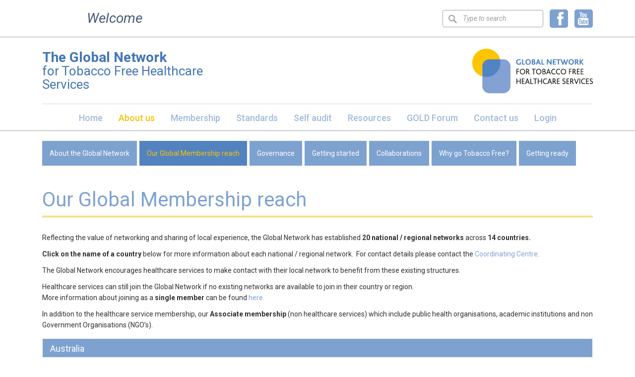

--- FILE ---
content_type: text/html; charset=utf-8
request_url: https://www.tobaccofreehealthcare.org/about-us/our-global-membership-reach
body_size: 16440
content:

<!doctype html>
<html lang="en" class="html no-js wf-theme wf-theme-front sticky-footer sync-folder-headings">
	<head>
		<meta charset="utf-8">
		
		<meta name="viewport" content="width=device-width, initial-scale=1">
		

		<title>Members | About us</title>
		
		<link rel="shortcut icon" href="/static/themes/theme-1/images/icons/favicon.ico">
		
		
		
		<link rel="canonical" href="https://www.tobaccofreehealthcare.org/about-us/our-global-membership-reach" />
		
		<meta property="wf:id" content="449">
		<meta property="wf:server-date" content="2026-01-18">
		
		<!-- One-off vendor assets -->
		


		<!-- Core bundle -->
		<link rel="stylesheet" href="/www/assets/dist/styles/core-bundle.min.fa0d958b.css" data-namespaced-url="/www/assets/dist/styles/core-bundle-namespaced.min.42a57e4d.css">

		<!-- Theme -->
		<link id="wf-theme" rel="stylesheet" href="/static/themes/theme-1/css/2021-11-26-15-30-18-55/wf-theme.min.css" />
		

		<!-- Preload required scripts -->
		<link rel="preload" as="script" href="/www/assets/dist/scripts/core-vendor.min.fc5b432f.js">
		<link rel="preload" as="script" href="/www/assets/dist/scripts/core.min.30e64ce6.js">

		
		<!-- Custom Fonts -->
		<link href='https://fonts.googleapis.com/css?family=Roboto:400,700,500,400italic|Lato|Open+Sans:600,700' rel='stylesheet' type='text/css'>
		

		
		
		
		<script>// GA Universal
(function(i,s,o,g,r,a,m){i['GoogleAnalyticsObject']=r;i[r]=i[r]||function(){
(i[r].q=i[r].q||[]).push(arguments)},i[r].l=1*new Date();a=s.createElement(o),
m=s.getElementsByTagName(o)[0];a.async=1;a.src=g;m.parentNode.insertBefore(a,m)
})(window,document,'script','//www.google-analytics.com/analytics.js','ga');

ga('create', 'UA-87484935-38', 'auto');

ga('send', 'pageview');</script>
		

		
		
		<!-- Meta -->
		<meta name="description" content="Learn about current healthcare service members and national /regional networks">

		<!-- Facebook -->
<meta property="og:type" content="website" />




		
	</head>
	<body class="body">
		
			

		
		
		
		

		
		
		
			
				<a href="#content" class="sr-only sr-only-focusable skip-to-content">
					<span>Skip to content</span>
				</a>

				<div class="layout-wrapper layout-mode-flex layout-width-mode-fluid layout-container-fluid layout-align-center has-area-top has-area-bottom has-folder-nav-top">

					<div class="layout-container">

						<!-- Area left -->
						

						<div class="layout-center col ">
							<div class="layout-content">

								

								<!-- Area top -->
								
								<header class="area area-top">
									<div class="blob-wrapper header-social-icon blob-padding-top--none blob-padding-bottom--none"><div class="blob-container"><div id="row-389-1005" class="row"><div class="col col-sm-6"><div class="col-content module"><div class="row row--gutters-none" id="row-596-1012"><div class="col col-sm-2"><div class="col-content module"></div></div><div class="col col-sm-10"><div class="col-content module"><div class="block wf-block-text" id="block-596-1009"><div class="h4"><em>Welcome&nbsp;</em></div></div></div></div></div></div></div><div class="col col-sm-6 col-social-media-header" data-ss-column="101" data-ss-classes-column="col-social-media-header"><div class="col-content module"><div id="block-389-1013" class="block wf-block wf-block-form-item"><div class="form-group"><label for="query" class="control-label label-hide text-left label-block"><span class="sr-only">Keyword search</span></label><div class="form-controls text-right"><form action="/search" method="GET" role="search"><div class="search-control search-btn-style-icon"><input type="text" name="query" id="query" placeholder="Type to search" class="form-control" style="width: 203px;"><button type="submit" class="search-control-btn search-control-icon" data-search=""><span class="search-control-icon-inner"></span></button></div></form></div></div></div><div class="block wf-block-media pull-right" id="block-596-1005" data-image-effect="none" data-model-mode="image" data-model-style-id="-1" data-model-caption--style="below" data-model-caption--effect="none" data-model-caption--link="image" data-model-image--effect="none" data-model-image--show-empty="true" data-model-image--defer="true"><a class="media media-image" href="https://www.facebook.com/groups/357231931900" target="_blank"><div class="img-wrapper img-grey-wrapper"><img alt="facebook" width="37" height="37" src="/static/uploads/images/fb-wfepziroipey-wfztjspbrddh.png" class="img img-responsive" data-natural-width="37" data-natural-height="37" sizes="(min-width: 1200px) 37px, (min-width: 992px) 37px, (min-width: 768px) 37px, 100vw" srcset="/static/uploads/images/fb-wfepziroipey-wfztjspbrddh.png 37w"></div></a></div><div class="block wf-block-media pull-right" id="block-596-1006" data-image-effect="none" data-model-mode="image" data-model-style-id="-1" data-model-caption--style="below" data-model-caption--effect="none" data-model-caption--link="image" data-model-image--effect="none" data-model-image--show-empty="true" data-model-image--defer="true"><a class="media media-image" href="https://youtube.com/@global_network_gnth?si=YlT_52BJhBDKWFMO" target="_blank"><div class="img-wrapper img-grey-wrapper"><img alt="" width="37" height="37" src="/static/uploads/images/youtube-wfsatxfkdmfe-wfinoddcrkgc.png" class="img img-responsive" data-natural-width="37" data-natural-height="37" sizes="(min-width: 1200px) 37px, (min-width: 992px) 37px, (min-width: 768px) 37px, 100vw" srcset="/static/uploads/images/youtube-wfsatxfkdmfe-wfinoddcrkgc.png 37w"></div></a></div></div></div></div></div></div><div class="blob-wrapper section-header blob-padding-top--none blob-padding-bottom--none"><div class="blob-container"><div class="row" id="row-1001">
    <div class="col col-sm-4"><div class="col-content module"><div class="block wf-block-text" id="block-389-1003"><p><a href="/" target="_blank"><strong>The Global Network</strong><br>
for Tobacco Free Healthcare Services</a></p></div></div></div>
<div class="col col-sm-4"><div class="col-content module"><div class="block wf-block-custom-html" id="block-596-1004"><div id="google_translate_element"></div><script type="text/javascript">
function googleTranslateElementInit() {
  new google.translate.TranslateElement({pageLanguage: 'en', layout: google.translate.TranslateElement.InlineLayout.HORIZONTAL}, 'google_translate_element');
}
</script><script type="text/javascript" src="//translate.google.com/translate_a/element.js?cb=googleTranslateElementInit"></script>
</div></div></div><div class="col col-sm-4"><div class="col-content module"><div data-image-effect="none" id="block-389-1004" class="block wf-block-media pull-right" data-model-mode="image" data-model-style-id="-1" data-model-caption--style="below" data-model-caption--effect="none" data-model-caption--link="image" data-model-image--effect="none" data-model-image--show-empty="true" data-model-image--defer="true"><a href="/" class="media media-image"><div class="img-wrapper img-grey-wrapper" style="padding-bottom: 37.037%; height: 0px;"><img data-natural-height="90" data-natural-width="243" alt="" class="img img-responsive" width="243" height="90" data-defer-src="/static/uploads/images/global-network-logo-orig-rgb-wfodqogbsrhf.png" src="/static/uploads/images/global-network-logo-orig-rgb-wfodqogbsrhf.png?autorotate=true&amp;mode=max&amp;upscale=true&amp;width=24" sizes="(min-width: 1200px) 243px, (min-width: 992px) 243px, (min-width: 768px) 220px, 100vw" data-defer-srcset="/static/uploads/images/global-network-logo-orig-rgb-wfodqogbsrhf.png 243w"></div></a></div></div></div></div></div></div><div class="blob-wrapper section--full-bleed blob-padding-top--none blob-padding-bottom--none"><div class="blob-container"><div class="row" id="row-1006"><div class="col col-sm-12"><div class="col-content module"><div class="block wf-block-nav" id="block-1007"><nav class="navbar navbar-style-header navbar-flow navbar-dropdown" data-ss-nav-styles="1" data-ss-classes-nav-styles="navbar-style-header" data-sticky="true" data-sticky-offset-when-stuck="40" data-sticky-offset-when-unstuck="40" data-sticky-times-to-trigger="-1"><div class="navbar-container blob-container"><div class="navbar-header"><a data-type="static" class="navbar-brand" href="/">Main menu</a><button type="button" data-toggle="collapse" data-target="#navbar-collapse-2e1ef3fb-1bf6-163d-5fe9-fc7c29b9647f" class="navbar-toggle"><span class="sr-only">Toggle navigation</span><span class="icon-bar"></span><span class="icon-bar"></span><span class="icon-bar"></span></button></div><div class="navbar-body collapse navbar-collapse" id="navbar-collapse-2e1ef3fb-1bf6-163d-5fe9-fc7c29b9647f"><div class="navbar-group navbar-left"><ul class="nav navbar-nav"><li class="nav-item" data-id="393">
<a class="nav-link" data-id="393" href="/">Home</a>
</li>
<li class="nav-item has-submenu active" data-id="446">
<a class="nav-link submenu-trigger" data-id="446" href="/about-us/about-the-global-network">About us <span class="caret"></span></a>
<ul class="submenu submenu-first">
<li class="nav-item" data-id="448">
<a class="nav-link" data-id="448" href="/about-us/about-the-global-network">About the Global Network</a>
</li>
<li class="nav-item active" data-id="449">
<a class="nav-link" data-id="449" href="/about-us/our-global-membership-reach">Our Global Membership reach</a>
</li>
<li class="nav-item" data-id="543">
<a class="nav-link" data-id="543" href="/about-us/governance">Governance</a>
</li>
<li class="nav-item" data-id="451">
<span class="nav-link" data-id="451" tabindex="0">Getting started</span>
</li>
<li class="nav-item" data-id="499">
<a class="nav-link" data-id="499" href="/about-us/collaborations">Collaborations</a>
</li>
<li class="nav-item" data-id="562">
<a class="nav-link" data-id="562" href="/about-us/why-go-tobacco-free">Why go Tobacco Free?</a>
</li>
<li class="nav-item" data-id="831">
<a class="nav-link" data-id="831" href="/about-us/getting-ready">Getting ready</a>
</li>
</ul>
</li>
<li class="nav-item has-submenu" data-id="455">
<a class="nav-link submenu-trigger" data-id="455" href="/membership/member-benefits-2">Membership <span class="caret"></span></a>
<ul class="submenu submenu-first">
<li class="nav-item" data-id="594">
<a class="nav-link" data-id="594" href="/membership/member-benefits-2">Member benefits</a>
</li>
<li class="nav-item" data-id="555">
<a class="nav-link" data-id="555" href="/membership/joining-the-global-network">Joining the Global Network</a>
</li>
<li class="nav-item" data-id="456">
<a class="nav-link" data-id="456" href="/membership/join-as-a-member">Join as a member</a>
</li>
</ul>
</li>
<li class="nav-item has-submenu" data-id="475">
<a class="nav-link submenu-trigger" data-id="475" href="/standards/overview">Standards <span class="caret"></span></a>
<ul class="submenu submenu-first">
<li class="nav-item" data-id="497">
<a class="nav-link" data-id="497" href="/standards/overview">Overview</a>
</li>
<li class="nav-item" data-id="586">
<a class="nav-link" data-id="586" href="/standards/glossary">Glossary</a>
</li>
<li class="nav-item" data-id="476">
<a class="nav-link" data-id="476" href="/standards/standard-1-1">Standard 1</a>
</li>
<li class="nav-item" data-id="477">
<a class="nav-link" data-id="477" href="/standards/standard-2-1">Standard 2</a>
</li>
<li class="nav-item" data-id="478">
<a class="nav-link" data-id="478" href="/standards/standard-3-1">Standard 3</a>
</li>
<li class="nav-item" data-id="479">
<a class="nav-link" data-id="479" href="/standards/standard-4-1">Standard 4</a>
</li>
<li class="nav-item" data-id="480">
<a class="nav-link" data-id="480" href="/standards/standard-5-1">Standard 5</a>
</li>
<li class="nav-item" data-id="481">
<a class="nav-link" data-id="481" href="/standards/standard-6-1">Standard 6</a>
</li>
<li class="nav-item" data-id="482">
<a class="nav-link" data-id="482" href="/standards/standard-7-1">Standard 7</a>
</li>
<li class="nav-item" data-id="483">
<a class="nav-link" data-id="483" href="/standards/standard-8-1">Standard 8</a>
</li>
<li class="nav-item" data-id="617">
<a class="nav-link" data-id="617" href="/standards/self-audit-2">Self-audit</a>
</li>
</ul>
</li>
<li class="nav-item has-submenu" data-id="681">
<a class="nav-link submenu-trigger" data-id="681" href="/self-audit/self-audit-overview">Self audit <span class="caret"></span></a>
<ul class="submenu submenu-first">
<li class="nav-item" data-id="643">
<a class="nav-link" data-id="643" href="/self-audit/self-audit-overview">Self-audit overview</a>
</li>
<li class="nav-item" data-id="709">
<a class="nav-link" data-id="709" href="/self-audit/self-audit-translations">Self audit translations</a>
</li>
<li class="nav-item" data-id="570">
<a class="nav-link" data-id="570" href="/self-audit/national-regional-validation">National/regional validation</a>
</li>
</ul>
</li>
<li class="nav-item has-submenu" data-id="459">
<a class="nav-link submenu-trigger" data-id="459" href="/resources/best-practice-tobacco-free-guidelines-and-tools-member-1">Resources <span class="caret"></span></a>
<ul class="submenu submenu-first">
<li class="nav-item" data-id="647">
<a class="nav-link" data-id="647" href="/resources/best-practice-tobacco-free-guidelines-and-tools-member-1">Best practice tobacco free guidelines and tools</a>
</li>
<li class="nav-item" data-id="686">
<a class="nav-link" data-id="686" href="/self-audit/self-audit-overview">Self audit tool</a>
</li>
<li class="nav-item" data-id="592">
<a class="nav-link" data-id="592" href="/resources/forming-a-national-regional-network">Forming a national/regional network</a>
</li>
<li class="nav-item" data-id="645">
<a class="nav-link" data-id="645" href="/resources/member-resources">Member resources</a>
</li>
<li class="nav-item" data-id="618">
<a class="nav-link" data-id="618" href="/resources/member-news-and-activities">Member news and activities</a>
</li>
</ul>
</li>
<li class="nav-item has-submenu" data-id="550">
<a class="nav-link submenu-trigger" data-id="550" href="/gold-forum/about-gold-forum">GOLD Forum <span class="caret"></span></a>
<ul class="submenu submenu-first">
<li class="nav-item" data-id="553">
<a class="nav-link" data-id="553" href="/gold-forum/about-gold-forum">About GOLD Forum</a>
</li>
<li class="nav-item" data-id="585">
<a class="nav-link" data-id="585" href="/gold-forum/gold-process">GOLD Process</a>
</li>
<li class="nav-item" data-id="775">
<a class="nav-link" data-id="775" href="/gold-forum/gold-forum-2020">GOLD Forum Event 2025</a>
</li>
<li class="nav-item" data-id="734">
<a class="nav-link" data-id="734" href="/gold-forum/gold-forum-event-2024">GOLD Forum Event 2024</a>
</li>
<li class="nav-item" data-id="614">
<a class="nav-link" data-id="614" href="/gold-forum/gold-forum-event-2023">GOLD Forum Event 2023</a>
</li>
<li class="nav-item" data-id="862">
<a class="nav-link" data-id="862" href="/gold-forum/gold-forum-event-2022">Gold Forum Event 2022</a>
</li>
<li class="nav-item" data-id="640">
<a class="nav-link" data-id="640" href="/gold-forum/gold-forum-2021">GOLD Forum Event 2021</a>
</li>
</ul>
</li>
<li class="nav-item" data-id="458">
<a class="nav-link" data-id="458" href="/contact-us">Contact us</a>
</li>
<li class="nav-item" data-id="641">
<a class="nav-link" data-id="641" href="/login?redirect=%2fabout-us%2four-global-membership-reach">Login</a>
</li>
<!-- No items rendered --></ul></div></div></div></nav></div></div></div></div></div></div>


								</header>
								

								<div class="area area-content">

									<!-- Banner top -->
									

									<div class="banner-container banner-container-fluid">

										<!-- Banner left -->
										

										<!-- Folder nav left -->
										

										<div class="content-container col ">

											<!-- Folder nav top -->
											
											<div class="folder-nav folder-nav-top">
												<div class="blob-wrapper"><div class="blob-container">
				<div class="row wf-row" id="subnav-row-446">
					<div class="col wf-col col-sm-12">
						<div class="col-content module">
							<div class="block wf-block-nav" id="subnav-block-446">
								<nav class="navbar subnav navbar-style-folder-nav navbar-flow navbar-dropdown">
									<div class="navbar-header">
										<a href="#" class="navbar-brand visible-xs">About us</a>
										<button type="button" data-toggle="collapse" data-target="#navbar-collapse-subnav-446" class="navbar-toggle">
											<span class="sr-only">Toggle navigation</span>
											<span class="icon-bar"></span>
											<span class="icon-bar"></span>
											<span class="icon-bar"></span>
										</button>
									</div>
									<div class="navbar-body collapse navbar-collapse" id="navbar-collapse-subnav-446">
										<div class="navbar-top">
											<ul class="nav navbar-nav">
												<li class="nav-item" data-id="448">
<a class="nav-link" data-id="448" href="/about-us/about-the-global-network">About the Global Network</a>
</li>
<li class="nav-item active" data-id="449">
<a class="nav-link" data-id="449" href="/about-us/our-global-membership-reach">Our Global Membership reach</a>
</li>
<li class="nav-item" data-id="543">
<a class="nav-link" data-id="543" href="/about-us/governance">Governance</a>
</li>
<li class="nav-item" data-id="451">
<span class="nav-link" data-id="451" tabindex="0">Getting started</span>
</li>
<li class="nav-item" data-id="499">
<a class="nav-link" data-id="499" href="/about-us/collaborations">Collaborations</a>
</li>
<li class="nav-item" data-id="562">
<a class="nav-link" data-id="562" href="/about-us/why-go-tobacco-free">Why go Tobacco Free?</a>
</li>
<li class="nav-item" data-id="831">
<a class="nav-link" data-id="831" href="/about-us/getting-ready">Getting ready</a>
</li>

											</ul>
										</div>
									</div>
								</nav>
							</div>
						</div>
					</div>
				</div></div></div>

											</div>
											

											<main id="content" class="content">
												<div class="blob-wrapper blob-padding-top--none blob-padding-bottom--none"><div class="blob-container"><div class="row" id="row-449-1056">
    <div class="col col-sm-12"><div class="col-content module"><div class="block wf-block-text" id="block-449-1057"><div class="page-heading">Our Global Membership reach</div></div></div></div>
</div><div class="row grid-gallery" id="row-449-1001">
    <div class="col col-sm-12"><div class="col-content module"><div class="block wf-block-text" id="block-449-1004"><p>Reflecting the value of networking and sharing of local experience, the Global Network has established&nbsp;<strong>20 national / regional networks</strong> across&nbsp;<strong>14 countries.</strong></p>
<p><strong>Click on the name of a country</strong> below for more information about each national / regional&nbsp;network.&nbsp; For contact details please contact the <a href="mailto:info@tobaccofreehealthcare.org">Coordinating&nbsp;Centre</a>.</p>
<p>The Global Network encourages healthcare services to make contact with their local network to benefit from these existing structures.&nbsp;&nbsp;</p>
<p>Healthcare services can still join the Global Network if no existing networks are available to join in their country or region.&nbsp;<br>
More&nbsp;information about joining as a <strong>single member</strong><em> </em>can be found <a href="/membership/joining-the-global-network">here.</a>&nbsp;</p>
<p>In addition to the healthcare service membership, our <strong>Associate membership</strong> (non healthcare services) which include public health organisations, academic institutions and&nbsp;non Government Organisations (NGO’s).</p></div></div></div>
</div></div></div><div class="blob-wrapper faqs blob-padding-top--none blob-padding-bottom--none"><div class="blob-container"><div class="row" id="row-449-1005"><div class="col col-sm-12"><div class="col-content module"><div class="block wf-nesting-block wf-block-accordion" id="block-449-1007"><div class="panel-group" data-panel-group-id="c6b406b3-a12f-0323-5825-9e810cb30efa" id="c6b406b3-a12f-0323-5825-9e810cb30efa" role="tablist" aria-multiselectable="false"><div class="panel panel-default module-collapsible" data-panel-id="0a898056-9403-536e-f5c7-7c23a39d44b0" style=""><a class="panel-heading" id="block-449-1007-heading-0a898056-9403-536e-f5c7-7c23a39d44b0" role="tab" data-toggle="collapse" href="#block-449-1007-panel-0a898056-9403-536e-f5c7-7c23a39d44b0" aria-expanded="true" aria-controls="block-449-1007-panel-0a898056-9403-536e-f5c7-7c23a39d44b0" data-parent="#block-449-1007"><h4 class="panel-title">Australia</h4><div class="panel-disclosure"></div></a><div class="panel-collapse collapse in" role="tabpanel" id="block-449-1007-panel-0a898056-9403-536e-f5c7-7c23a39d44b0" aria-labelledby="block-449-1007-heading-0a898056-9403-536e-f5c7-7c23a39d44b0"><div class="panel-body"><div class="row" id="row-449-1008"><div class="col col-sm-12"><div class="col-content module" style=""><div class="block wf-block-text" id="block-449-1010"><div class="text-darkblue"><span>Victorian Network of Smokefree Healthcare Services (VNSHS)</span><br>
&nbsp;</div>
<div>
<p><strong>Joined:</strong>&nbsp;2011</p>
<p><strong>Number of healthcare service members:</strong>&nbsp;31</p>
<p><strong>Coordinating Institution/Organisation:</strong>&nbsp;<a href="http://www.projecthealth.com.au/" target="_blank">Project Health</a>&nbsp;</p>
<p><strong>Network Director/Coordinator:</strong>&nbsp;</p>
<p><strong>Contact name:</strong>&nbsp;</p>
<p><strong>Website:</strong>&nbsp;<a href="http://www.smokefreevictoria.com.au/" target="_blank">www.smokefreevictoria.com.au</a>&nbsp;</p>
</div></div></div></div></div></div></div></div><div class="panel panel-default module-collapsible" data-panel-id="54346751-f252-4076-4a1e-f68ebab0f020" style=""><a class="panel-heading" id="block-449-1007-heading-54346751-f252-4076-4a1e-f68ebab0f020" role="tab" data-toggle="collapse" href="#block-449-1007-panel-54346751-f252-4076-4a1e-f68ebab0f020" aria-expanded="false" aria-controls="block-449-1007-panel-54346751-f252-4076-4a1e-f68ebab0f020" data-parent="#block-449-1007"><h4 class="panel-title">Austria</h4><div class="panel-disclosure"></div></a><div class="panel-collapse collapse" role="tabpanel" id="block-449-1007-panel-54346751-f252-4076-4a1e-f68ebab0f020" aria-labelledby="block-449-1007-heading-54346751-f252-4076-4a1e-f68ebab0f020"><div class="panel-body"><div class="row" id="row-449-1009"><div class="col col-sm-12"><div class="col-content module" style=""><div class="block wf-block-text" id="block-449-1013"><div class="text-darkblue"><span>Austrian Network Health Promoting Hospitals &amp; Healthcare Institution (</span>ONGKG Sektion Rauchfrei)</div>
<p><br>
<strong>Joined: </strong>2011</p>
<p><strong>Number of healthcare service members:</strong> 24</p>
<p>Number of Gold Forum member: 4</p>
<p><span><strong>Coordinating Institution/Organisation:</strong></span><a href="https://www.ongkg.at/schwerpunkte/tabakfreie-gesundheitseinrichtungen" target="_blank">&nbsp;</a><a href="http://hphnet.org/index.php?option=com_content&amp;view=article&amp;id=652:austria-national-network&amp;Itemid=379" target="_blank">Austrian Network of Health Promoting Hospitals and Health Care Institutions (ONGKG)</a></p>
<p><strong>Network Director/Coordinator: Astrid Loidolt</strong></p>
<p><span><strong>Contact name: Astrid Loidolt</strong></span></p>
<p><strong>Website:&nbsp;</strong><a href="https://www.ongkg.at/schwerpunkte/tabakfreie-gesundheitseinrichtungen" target="_blank">http://www.ongkg.at/​</a></p></div></div></div></div></div></div></div><div class="panel panel-default module-collapsible" data-panel-id="05f8ff06-2661-ba55-eb49-aa5d46abdf11"><a class="panel-heading" id="block-449-1007-heading-05f8ff06-2661-ba55-eb49-aa5d46abdf11" role="tab" data-toggle="collapse" href="#block-449-1007-panel-05f8ff06-2661-ba55-eb49-aa5d46abdf11" aria-expanded="false" aria-controls="block-449-1007-panel-05f8ff06-2661-ba55-eb49-aa5d46abdf11" data-parent="#block-449-1007"><h4 class="panel-title">Czech Republic</h4><div class="panel-disclosure"></div></a><div class="panel-collapse collapse" role="tabpanel" id="block-449-1007-panel-05f8ff06-2661-ba55-eb49-aa5d46abdf11" aria-labelledby="block-449-1007-heading-05f8ff06-2661-ba55-eb49-aa5d46abdf11"><div class="panel-body"><div class="row" id="row-449-1011"><div class="col col-sm-12"><div class="col-content module" style=""><div class="block wf-block-text" id="block-449-1051"><div class="text-darkblue">Národní sítě nemocnic a zdravotnických zařízení bez tabáku</div>
<p><br>
<strong>Joined</strong>:&nbsp;2017</p>
<p><strong>Number of healthcare service members:</strong> <strong>&nbsp;13</strong></p>
<p><strong>Number of Gold Forum Member:</strong><strong>&nbsp;1</strong></p>
<p><span><strong>Coordinating Institution/Organisation:&nbsp;</strong></span><strong>Ministry of Health of the Czech Republic</strong></p>
<p><strong>Network Director/Coordinator:&nbsp;</strong>Mgr. Lenka Hynštová</p>
<p><strong>Contact name:&nbsp;</strong>Tereza Dostál,&nbsp;Mgr. Lenka Hynštová</p>
<p><strong>Website:&nbsp;</strong><a href="https://www.mzcr.cz/narodni-sit-nemocnic-a-zdravotnickych-zarizeni-bez-tabaku/">Národní síť nemocnic a zdravotnických zařízení bez tabáku – Ministerstvo zdravotnictví (mzcr.cz)</a></p>
<p><strong>Social media: </strong><a href="https://www.facebook.com/mzcr.cz">https://www.facebook.com/mzcr.cz</a></p>
<p>&nbsp;</p></div></div></div></div></div></div></div><div class="panel panel-default module-collapsible" data-panel-id="9918d018-611b-d663-a56d-3f6ff618e07b" style=""><a class="panel-heading" id="block-449-1007-heading-9918d018-611b-d663-a56d-3f6ff618e07b" role="tab" data-toggle="collapse" href="#block-449-1007-panel-9918d018-611b-d663-a56d-3f6ff618e07b" aria-expanded="false" aria-controls="block-449-1007-panel-9918d018-611b-d663-a56d-3f6ff618e07b" data-parent="#block-449-1007"><h4 class="panel-title">Estonia</h4><div class="panel-disclosure"></div></a><div class="panel-collapse collapse" role="tabpanel" id="block-449-1007-panel-9918d018-611b-d663-a56d-3f6ff618e07b" aria-labelledby="block-449-1007-heading-9918d018-611b-d663-a56d-3f6ff618e07b"><div class="panel-body"><div class="row" id="row-449-1012"><div class="col col-sm-12"><div class="col-content module" style=""><div class="block wf-block-text" id="block-449-1016"><div class="text-darkblue">Eesti tervist edendavate haiglate ja terviseteenuste võrgustik (Estonian HPH Network of Tobacco Free Hospitals and Healthcare Services)<br>
<strong>Joined: </strong>2005</div>
<p><strong>Number of healthcare service members: </strong>6</p>
<p><span><strong>Coordinating Institution/Organisation:<a href="https://www.ut.ee/en/kontakt/kliinilise-meditsiini-instituut" target="_blank">&nbsp;</a></strong></span><a href="https://www.ut.ee/en/kontakt/kliinilise-meditsiini-instituut" target="_blank">Institute of Clinical Medicine, University of Tartu, Estonia&nbsp;</a></p>
<p><strong>Network Director/Coordinator:</strong> Dr Kaja&nbsp;Põlluste</p>
<p><strong>Contact name:&nbsp;</strong>Jane Freimann</p>
<p><strong>Website:</strong>&nbsp;<a href="http://www.tai.ee/">www.tai.ee</a></p></div></div></div></div></div></div></div><div class="panel panel-default module-collapsible" data-panel-id="0a3a1cfa-87d0-82cc-84cf-e1a591cc913e" style=""><a class="panel-heading" id="block-449-1007-heading-0a3a1cfa-87d0-82cc-84cf-e1a591cc913e" role="tab" data-toggle="collapse" href="#block-449-1007-panel-0a3a1cfa-87d0-82cc-84cf-e1a591cc913e" aria-expanded="false" aria-controls="block-449-1007-panel-0a3a1cfa-87d0-82cc-84cf-e1a591cc913e" data-parent="#block-449-1007"><h4 class="panel-title">Finland</h4><div class="panel-disclosure"></div></a><div class="panel-collapse collapse" role="tabpanel" id="block-449-1007-panel-0a3a1cfa-87d0-82cc-84cf-e1a591cc913e" aria-labelledby="block-449-1007-heading-0a3a1cfa-87d0-82cc-84cf-e1a591cc913e"><div class="panel-body"><div class="row" id="row-449-1013"><div class="col col-sm-12"><div class="col-content module" style=""><div class="block wf-block-text" id="block-449-1019"><div class="text-darkblue">Suomen terveyttä edistävät sairaalat ja organisaatiot ry.Hälsofrämjande sjukhus och organisationer i Finland</div>
<div>
<p>&nbsp;</p>
<p><span><strong>Joined: </strong>2009</span></p>
<p><strong><span>Number of healthcare service members: </span></strong><span>13</span></p>
<p><span><strong>Number of Gold Forum Member</strong>: 0</span></p>
<p><span><strong>Coordinating Institution/Organisation:</strong>&nbsp;</span>HEALTH PROMOTING HOSPITALS AND ORGANIZATIONS (STESO), FINLAND</p>
<p><span><strong>Network Director/Coordinator: </strong></span></p>
<p>Patrick Sandström, (International nicotine-free network coordinator)</p>
<p>Tuula Vasankari, (International nicotine-free network coordinator)</p>
<p>Minna Piirainen, (National nicotine-free network coordinator)</p>
<p><strong>Contact name: </strong>Patrick Sandström,</p>
<p><span><strong>Website:&nbsp;</strong></span><a href="http://www.steso.fi/">www.steso.fi</a></p>
<p><strong>Social media:<strong> </strong></strong>No<a href="http://www.vsshp.fi/"><strong><em>​</em></strong></a></p>
</div></div></div></div></div></div></div></div><div class="panel panel-default module-collapsible" data-panel-id="7dfe1fbb-7b07-027b-0c71-e121c2d99608" style=""><a class="panel-heading" id="block-449-1007-heading-7dfe1fbb-7b07-027b-0c71-e121c2d99608" role="tab" data-toggle="collapse" href="#block-449-1007-panel-7dfe1fbb-7b07-027b-0c71-e121c2d99608" aria-expanded="false" aria-controls="block-449-1007-panel-7dfe1fbb-7b07-027b-0c71-e121c2d99608" data-parent="#block-449-1007"><h4 class="panel-title">France</h4><div class="panel-disclosure"></div></a><div class="panel-collapse collapse" role="tabpanel" id="block-449-1007-panel-7dfe1fbb-7b07-027b-0c71-e121c2d99608" aria-labelledby="block-449-1007-heading-7dfe1fbb-7b07-027b-0c71-e121c2d99608"><div class="panel-body"><div class="row" id="row-449-1014"><div class="col col-sm-12"><div class="col-content module" style=""><div class="block wf-block-text" id="block-449-1022"><div class="text-darkblue">Réseau des établissements de santé pour la prévention de la toxicomanie (<span>RESPADD)</span></div>
<p class="MsoNormal"><br>
<strong>Joined: </strong>1999</p>
<p class="MsoNormal"><strong>Number of healthcare service members:</strong>&nbsp;603</p>
<p class="MsoNormal"><strong>Number of Gold Forum Member:</strong> 2</p>
<p class="MsoNormal"><span><strong>Coordinating Institution/Organisation:&nbsp;</strong></span><a href="http://www.respadd.org/" target="_blank">RESPADD</a></p>
<p class="MsoNormal"><strong>Network Director/Coordinator:</strong> Nicolas Bonnet&nbsp;</p>
<p class="MsoNormal"><strong>Contact name: </strong>Nicolas Bonnet&nbsp;</p>
<p><strong>Website:&nbsp;</strong></p>
<p><strong><a href="https://www.respadd.org/">https://www.respadd.org/</a></strong></p>
<p class="MsoNormal"><strong><a href="https://lieudesantesanstabac.org/">https://lieudesantesanstabac.org/</a></strong></p>
<p class="MsoNormal">&nbsp;</p>
<p><strong>Social media: </strong></p>
<p><strong>LinkedIn : <a href="https://fr.linkedin.com/company/respadd-reseau-des-etablissements-de-sante-pour-la-prevention-des-addictions">https://fr.linkedin.com/company/respadd-reseau-des-etablissements-de-sante-pour-la-prevention-des-addictions</a></strong></p>
<p><strong>X : <a href="https://fr.linkedin.com/company/respadd-reseau-des-etablissements-de-sante-pour-la-prevention-des-addictions">https://fr.linkedin.com/company/respadd-reseau-des-etablissements-de-sante-pour-la-prevention-des-addictions</a></strong></p>
<p class="MsoNormal">&nbsp;</p></div></div></div></div></div></div></div><div class="panel panel-default module-collapsible" data-panel-id="929f98bd-2e42-3979-5292-28b17c8a846f" style=""><a class="panel-heading" id="block-449-1007-heading-929f98bd-2e42-3979-5292-28b17c8a846f" role="tab" data-toggle="collapse" href="#block-449-1007-panel-929f98bd-2e42-3979-5292-28b17c8a846f" aria-expanded="false" aria-controls="block-449-1007-panel-929f98bd-2e42-3979-5292-28b17c8a846f" data-parent="#block-449-1007"><h4 class="panel-title">Germany</h4><div class="panel-disclosure"></div></a><div class="panel-collapse collapse" role="tabpanel" id="block-449-1007-panel-929f98bd-2e42-3979-5292-28b17c8a846f" aria-labelledby="block-449-1007-heading-929f98bd-2e42-3979-5292-28b17c8a846f"><div class="panel-body"><div class="row" id="row-449-1015"><div class="col col-sm-12"><div class="col-content module" style=""><div class="block wf-block-text" id="block-449-1028"><div class="text-darkblue">Deutsches Netz Rauchfreier Krankenhäuser &amp; Gesundheitseinrichtungen (<span>DNRfK)</span></div>
<p><br>
<strong>Joined: </strong>2003</p>
<p><strong>Number of healthcare service members: </strong>75</p>
<p><strong>Number of Gold Forum Member:</strong><strong>&nbsp;4</strong></p>
<p><span><strong>Coordinating Institution/Organisation:&nbsp;</strong></span><strong>DNRfK Office Berlin&nbsp;&nbsp;</strong></p>
<p><strong>Network Director/Coordinator:&nbsp;</strong>Christa Rustler</p>
<p><strong>Contact name:&nbsp;</strong>Christa Rustler</p>
<p><strong>Website:<a href="http://www.rauchfrei-plus.de">www.rauchfrei-plus.de</a></strong></p></div></div></div></div></div></div></div><div class="panel panel-default module-collapsible" data-panel-id="cf673665-1ca8-a8ab-4edb-404ab267f2dc" style=""><a class="panel-heading" id="block-449-1007-heading-cf673665-1ca8-a8ab-4edb-404ab267f2dc" role="tab" data-toggle="collapse" href="#block-449-1007-panel-cf673665-1ca8-a8ab-4edb-404ab267f2dc" aria-expanded="false" aria-controls="block-449-1007-panel-cf673665-1ca8-a8ab-4edb-404ab267f2dc" data-parent="#block-449-1007"><h4 class="panel-title">Ireland</h4><div class="panel-disclosure"></div></a><div class="panel-collapse collapse" role="tabpanel" id="block-449-1007-panel-cf673665-1ca8-a8ab-4edb-404ab267f2dc" aria-labelledby="block-449-1007-heading-cf673665-1ca8-a8ab-4edb-404ab267f2dc"><div class="panel-body"><div class="row" id="row-449-1017"><div class="col col-sm-12"><div class="col-content module" style=""><div class="block wf-block-text" id="block-449-1031"><div class="text-darkblue"><span>Irish GNTH Network</span></div>
<p><br>
<strong>Joined: </strong>2001</p>
<p><strong>Number of healthcare service members: </strong>65</p>
<p><span><strong>Coordinating Institution/Organisation:</strong> </span>Tobacco Free Ireland Programme,&nbsp;<span>Health Service Executive</span></p>
<p><strong>Network Director/Coordinator:</strong>&nbsp;Edward Murphy</p>
<p><strong>Contact name:&nbsp;</strong>Edward Murphy</p>
<p><strong>Website:</strong>&nbsp;<a href="http://www.hse.ie/eng/about/Who/TobaccoControl/campus/" target="_blank">http://www.hse.ie/eng/about/Who/TobaccoControl/campus/</a></p></div></div></div></div></div></div></div><div class="panel panel-default module-collapsible" data-panel-id="299e4006-d002-43e7-867f-50a9a28af5c9" style=""><a class="panel-heading" id="block-449-1007-heading-299e4006-d002-43e7-867f-50a9a28af5c9" role="tab" data-toggle="collapse" href="#block-449-1007-panel-299e4006-d002-43e7-867f-50a9a28af5c9" aria-expanded="false" aria-controls="block-449-1007-panel-299e4006-d002-43e7-867f-50a9a28af5c9" data-parent="#block-449-1007"><h4 class="panel-title">.</h4><div class="panel-disclosure"></div></a><div class="panel-collapse collapse" role="tabpanel" id="block-449-1007-panel-299e4006-d002-43e7-867f-50a9a28af5c9" aria-labelledby="block-449-1007-heading-299e4006-d002-43e7-867f-50a9a28af5c9"><div class="panel-body"><div class="row" id="row-449-1018"><div class="col col-sm-12"><div class="col-content module" style=""></div></div></div></div></div></div><div class="panel panel-default module-collapsible" data-panel-id="6e10d843-5d52-17d4-5fff-87d20bf9dd0f" style=""><a class="panel-heading" id="block-449-1007-heading-6e10d843-5d52-17d4-5fff-87d20bf9dd0f" role="tab" data-toggle="collapse" href="#block-449-1007-panel-6e10d843-5d52-17d4-5fff-87d20bf9dd0f" aria-expanded="false" aria-controls="block-449-1007-panel-6e10d843-5d52-17d4-5fff-87d20bf9dd0f" data-parent="#block-449-1007"><h4 class="panel-title">South Korea</h4><div class="panel-disclosure"></div></a><div class="panel-collapse collapse" role="tabpanel" id="block-449-1007-panel-6e10d843-5d52-17d4-5fff-87d20bf9dd0f" aria-labelledby="block-449-1007-heading-6e10d843-5d52-17d4-5fff-87d20bf9dd0f"><div class="panel-body"><div class="row" id="row-449-1020"><div class="col col-sm-12"><div class="col-content module" style=""><div class="block wf-block-text" id="block-449-1034"><div class="text-darkblue"><span>GNTH-Korea Network (한국금연병원네트워크)&nbsp;</span></div>
<p><br>
<strong>Joined: </strong>2013</p>
<p><strong>Number of healthcare service members:</strong>&nbsp;7</p>
<p><strong>Coordinating Institution/Organisation: </strong>Korea HPH Network</p>
<p><strong>Network Director/Coordinator:</strong>&nbsp;Jae Kyung Lee&nbsp;</p>
<p><strong>Contact name:</strong>&nbsp;Jae Kyung Lee&nbsp;</p>
<p><span><strong>Website:&nbsp;</strong></span>https://hph.kr/</p></div></div></div></div></div></div></div><div class="panel panel-default module-collapsible" data-panel-id="ecaf810c-0104-3d65-a847-cf70f1965273" style=""><a class="panel-heading" id="block-449-1007-heading-ecaf810c-0104-3d65-a847-cf70f1965273" role="tab" data-toggle="collapse" href="#block-449-1007-panel-ecaf810c-0104-3d65-a847-cf70f1965273" aria-expanded="false" aria-controls="block-449-1007-panel-ecaf810c-0104-3d65-a847-cf70f1965273" data-parent="#block-449-1007"><h4 class="panel-title">Spain</h4><div class="panel-disclosure"></div></a><div class="panel-collapse collapse" role="tabpanel" id="block-449-1007-panel-ecaf810c-0104-3d65-a847-cf70f1965273" aria-labelledby="block-449-1007-heading-ecaf810c-0104-3d65-a847-cf70f1965273"><div class="panel-body"><div class="row" id="row-449-1021"><div class="col col-sm-12"><div class="col-content module" style=""><div class="block wf-block-text" id="block-449-1043"><ul>
	<li class="text-darkblue">The Andalusian Network of Smoke-Free Hospitals &amp; Health Services&nbsp;(RAHLH)</li>
</ul>
<p><strong>Joined: </strong>2010</p>
<p><strong>Number of healthcare service members: </strong>460</p>
<p><strong>Coordinating&nbsp;Institution/Organisation:&nbsp;</strong>Plan Integral de Tabaquismo de Andalucía (PITA) - Comprehensive Tobacco Action Plan for Andalusia</p>
<p><strong>Network Director/Coordinator:</strong>&nbsp;Daniel J. López Vega</p>
<p><strong>Contact name:&nbsp;</strong>Ana María Ruíz Bernal</p>
<p><strong>Website:</strong>&nbsp;<a href="http://www.pitablog.es" target="_blank">www.pitablog.es</a></p>
<p>&nbsp;</p>
<ul>
	<li class="text-darkblue">
	<div class="text-darkblue">Aragonese Network of Smoke free Hospitals &amp; Health Services</div>
	</li>
</ul>
<p><strong>Joined: </strong>2014</p>
<p><strong>Number of healthcare service members:</strong>&nbsp;5</p>
<p><strong>Contact name:&nbsp;</strong>Marta Alquézar Fernández</p>
<p><strong>Website:&nbsp;</strong>no public website</p>
<p>&nbsp;</p>
<p>&nbsp;</p>
<ul>
	<li class="text-darkblue">Red Asturiana de Hospitales libres de Humo</li>
</ul>
<p><strong>Joined: </strong>2012</p>
<p><strong>Number of healthcare service members: </strong>(not available)&nbsp;</p>
<p><strong>Coordinating&nbsp;Institution/Organisation:&nbsp;</strong>(not available)&nbsp;</p>
<p><strong>Network Director/Coordinator:</strong>&nbsp;Manuel Angel Martínez Muñiz</p>
<p><strong>Contact name:&nbsp;</strong>Manuel Angel Martínez Muñiz</p>
<p><strong>Website:&nbsp;</strong>Not currently available</p>
<p>&nbsp;</p>
<ul>
	<li class="text-darkblue">Red Cántabra de Centros Sanitarios Sin Humo</li>
</ul>
<p><strong>Joined: </strong>2015</p>
<p><strong>Number of healthcare service members: </strong>15</p>
<p><strong>Coordinating Institution/Organisation: </strong>Public Health Department of the Cantabria’s Government&nbsp;</p>
<p><strong>Network Director/Coordinator: </strong>Luis Gutierrez Bardeci&nbsp;</p>
<p><strong>Contact name:</strong>&nbsp;Luis Gutierrez Bardeci&nbsp;</p>
<p><strong>Website:&nbsp;</strong><a href="http://www.saludcantabria.es/index.php?page=rccssh0" target="_blank">http://www.saludcantabria.es/index.php?page=rccssh0</a></p>
<p>&nbsp;</p>
<ul>
	<li class="text-darkblue">
	<p>Red de Centros Sanitarios&nbsp;Libres de Tabaco de la Región de Murcia</p>
	</li>
</ul>
<p><strong>Joined: </strong>2005</p>
<p><strong>Number of healthcare service members:</strong>&nbsp;17 hospitales y 86 Centros de Salud</p>
<p><strong>Coordinating Institution/Organisation: </strong>Servicio de Promoción de Salud y Educación para la Salud. Dirección General de Salud Pública. Consejería de Sanidad.</p>
<p><strong>Network Director/Coordinator:&nbsp;</strong>Mª Antonia Belmonte Gomez&nbsp;</p>
<p><strong>Contact name: </strong>Mª Antonia Belmonte Gomez&nbsp;</p>
<p><strong>Website:</strong>&nbsp;<a href="http://murciasalud.es/redcentrossanitarioslibrestabaco">http://murciasalud.es/redcentrossanitarioslibrestabaco</a></p>
<p>&nbsp;</p>
<ul>
	<li class="text-darkblue">Red Basque Health Organizations Libres de Humo / Smoke-Free Health Organization Network</li>
</ul>
<p><strong>Joined: </strong>2019</p>
<p><strong>Number of healthcare service members:</strong>&nbsp;7</p>
<p><strong>Coordinating Institution/Organisation: </strong>OSAKIDETZA Basque Public Health Service</p>
<p><strong>Network Director/Coordinator:&nbsp;</strong>María Luz Peña González</p>
<p><strong>Contact name:&nbsp;</strong>María Luz Peña González</p>
<p><strong>Website:&nbsp;</strong>Not currently available</p>
<p>&nbsp;</p>
<ul>
	<li class="text-darkblue">Xarxa Catalana d'Hospitals sense Fum - Catalan Network of Smokefree Hospitals.</li>
</ul>
<p><strong>Joined: </strong>1999</p>
<p><strong>Number of healthcare service members: 90</strong></p>
<p><strong>Number Gold Forum Member: 8</strong></p>
<p><span><strong>Coordinating Institution/Organisation:&nbsp;</strong></span>Tobacco Control Unit/Catalan Institute of Oncology</p>
<p><strong>Network Coordinator: </strong>Dr<strong>&nbsp;</strong>Esteve Fernández&nbsp;</p>
<p><strong>Contact name:&nbsp;</strong>Laura Antón</p>
<p><strong>Website:&nbsp;</strong><a href="http://www.xchsf.cat/" target="_blank">www.xchsf.cat</a></p>
<p><strong>Social media:</strong>&nbsp;@XarxaCHsF</p>
<p>&nbsp;</p></div></div></div></div></div></div></div><div class="panel panel-default module-collapsible" data-panel-id="0b5e119f-ff55-8af2-c08c-0f2d3bcc31e3" style=""><a class="panel-heading" id="block-449-1007-heading-0b5e119f-ff55-8af2-c08c-0f2d3bcc31e3" role="tab" data-toggle="collapse" href="#block-449-1007-panel-0b5e119f-ff55-8af2-c08c-0f2d3bcc31e3" aria-expanded="false" aria-controls="block-449-1007-panel-0b5e119f-ff55-8af2-c08c-0f2d3bcc31e3" data-parent="#block-449-1007"><h4 class="panel-title">Switzerland</h4><div class="panel-disclosure"></div></a><div class="panel-collapse collapse" role="tabpanel" id="block-449-1007-panel-0b5e119f-ff55-8af2-c08c-0f2d3bcc31e3" aria-labelledby="block-449-1007-heading-0b5e119f-ff55-8af2-c08c-0f2d3bcc31e3"><div class="panel-body"><div class="row" id="row-449-1023"><div class="col col-sm-12"><div class="col-content module" style=""><div class="block wf-block-text" id="block-449-1081"><div class="text-darkblue">Swiss Forum for Nicotine Prevention and Counselling (FNBS)</div>
<p><br>
<strong>Joined: </strong>2013</p>
<p><strong>Number of healthcare service members: </strong>23</p>
<p><strong>Gold Forum Member:</strong> 2</p>
<p><strong>Coordinating Institution/Organisation:&nbsp;</strong>Forum Tabakprävention in Gesundheitsinstitutionen Schweiz (FTGS)</p>
<p><strong>Network Director/Coordinator:</strong>&nbsp;Susann Koalick &nbsp;</p>
<p><strong>Contact name:&nbsp;</strong>Susann Koalick &nbsp;</p>
<p><strong>Website:</strong>&nbsp;https://ftgs.ch/</p>
<p><strong>Social media:&nbsp;</strong></p>
<p><strong>Instagram:</strong>https://www.instagram.com/forumtabakpraventionftgs/</p>
<p><strong>Facebook:</strong>https://www.facebook.com/forumtabakpraventionftgs</p>
<p><strong>Linkdin</strong>:https://www.linkedin.com/company/forum-tabakpr%C3%A4vention-ftgs/</p>
<p><strong>YouTube:</strong>&nbsp;https://www.youtube.com/channel/UCpmT_RQfR2mmWNKHSai8-Vg</p></div></div></div></div></div></div></div><div class="panel panel-default module-collapsible" data-panel-id="f2bf4786-185d-08e8-f5a2-04b034064fb7" style=""><a class="panel-heading" id="block-449-1007-heading-f2bf4786-185d-08e8-f5a2-04b034064fb7" role="tab" data-toggle="collapse" href="#block-449-1007-panel-f2bf4786-185d-08e8-f5a2-04b034064fb7" aria-expanded="false" aria-controls="block-449-1007-panel-f2bf4786-185d-08e8-f5a2-04b034064fb7" data-parent="#block-449-1007"><h4 class="panel-title">Taiwan</h4><div class="panel-disclosure"></div></a><div class="panel-collapse collapse" role="tabpanel" id="block-449-1007-panel-f2bf4786-185d-08e8-f5a2-04b034064fb7" aria-labelledby="block-449-1007-heading-f2bf4786-185d-08e8-f5a2-04b034064fb7"><div class="panel-body"><div class="row" id="row-449-1024"><div class="col col-sm-12"><div class="col-content module" style=""><div class="block wf-block-text" id="block-449-1084"><div class="text-darkblue"><span>中華民國衛生福利部國民健康署&nbsp;</span></div>
<div class="text-darkblue"><span>&nbsp;-&nbsp;</span>Taiwan Network of Tobacco-free Hospitals</div>
<p><br>
<strong>Joined: </strong>2011</p>
<p><strong>Number of healthcare service members:</strong>&nbsp;218</p>
<p><strong>Coordinating Institution/Organisation:&nbsp;</strong>&nbsp;中華民國衛生福利部國民健康署&nbsp;/&nbsp;Health Promotion Administration, Ministry of Health &amp; Welfare, R.O.C. (Taiwan)&nbsp;</p>
<p><strong>Network Director/Coordinator:&nbsp;</strong>Chao-Chun Wu, M.D.</p>
<p><strong>Contact name: </strong>Regina Huang</p>
<p><span><strong>Website:&nbsp;</strong></span><span>Not currently available</span></p></div></div></div></div></div></div></div></div></div></div></div></div></div></div><div class="blob-wrapper blob-padding-top--none blob-padding-bottom--none"><div class="blob-container"><div class="row" id="row-449-1004">
    <div class="col col-sm-12"><div class="col-content module"><div class="block wf-block-text" id="block-449-1005"><div class="page-heading">Associate members</div></div><div class="block wf-block-text" id="block-449-1012"><p>While the membership of the Global Network is comprised of healthcare services, we value and welcome the involvement of other organisations and individuals who support the work of the Global Network and wish to collaborate towards achievement of shared goals. Associate membership is available to:</p>
<ul>
	<li>public health organisations, academic institutions or Non Government Organisations (NGO’s)</li>
	<li>Individual health professionals, academics or other interested parties</li>
</ul>
<p>Public organisations who coordinate a national/regional network are automatically considered associate members.&nbsp; For contact details please see the members list above.&nbsp;&nbsp;</p></div></div></div>
</div></div></div><div class="blob-wrapper faqs blob-padding-top--none blob-padding-bottom--none"><div class="blob-container"><div class="row" id="row-449-1026"><div class="col col-sm-12"><div class="col-content module"><div class="block wf-nesting-block wf-block-accordion" id="block-449-1027"><div class="panel-group" data-panel-group-id="d6377d90-2ba3-716b-8159-6ce627ee05fa" id="d6377d90-2ba3-716b-8159-6ce627ee05fa" role="tablist" aria-multiselectable="false"><div class="panel panel-default module-collapsible" data-panel-id="cda52c37-518e-e4a8-ca3b-dd9d1bf36efb"><a class="panel-heading" id="block-449-1027-heading-cda52c37-518e-e4a8-ca3b-dd9d1bf36efb" role="tab" data-toggle="collapse" href="#block-449-1027-panel-cda52c37-518e-e4a8-ca3b-dd9d1bf36efb" aria-expanded="true" aria-controls="block-449-1027-panel-cda52c37-518e-e4a8-ca3b-dd9d1bf36efb" data-parent="#block-449-1027"><h4 class="panel-title">Public Health Organisations / Institutions / NGOs</h4><div class="panel-disclosure"></div></a><div class="panel-collapse collapse in" role="tabpanel" id="block-449-1027-panel-cda52c37-518e-e4a8-ca3b-dd9d1bf36efb" aria-labelledby="block-449-1027-heading-cda52c37-518e-e4a8-ca3b-dd9d1bf36efb"><div class="panel-body"><div class="row" id="row-449-1029"><div class="col col-sm-12"><div class="col-content module"><div class="block wf-block-text" id="block-449-1046"><p>&nbsp;</p>
<ul>
	<li>
	<div class="text-darkblue">FCTC Implementation and Monitoring Center in Georgia&nbsp;</div>
	</li>
	<li class="text-darkblue"><a href="https://www.dnrfk.de/home/" target="_blank">Health Care Plus UG</a></li>
	<li class="text-darkblue">Sociedad Aragonesa Libre de Tabaco&nbsp;</li>
	<li class="text-darkblue">Department of Public Health and Social Medicine, Medical University of Gdansk, Poland</li>
</ul>
<p class="text-darkblue">&nbsp;</p></div></div></div></div></div></div></div><div class="panel panel-default module-collapsible" data-panel-id="c70e658b-b773-68ae-699f-a8ebe96e7351"><a class="panel-heading" id="block-449-1027-heading-c70e658b-b773-68ae-699f-a8ebe96e7351" role="tab" data-toggle="collapse" href="#block-449-1027-panel-c70e658b-b773-68ae-699f-a8ebe96e7351" aria-expanded="false" aria-controls="block-449-1027-panel-c70e658b-b773-68ae-699f-a8ebe96e7351" data-parent="#block-449-1027"><h4 class="panel-title">Health professionals / Interested parties</h4><div class="panel-disclosure"></div></a><div class="panel-collapse collapse" role="tabpanel" id="block-449-1027-panel-c70e658b-b773-68ae-699f-a8ebe96e7351" aria-labelledby="block-449-1027-heading-c70e658b-b773-68ae-699f-a8ebe96e7351"><div class="panel-body"><div class="row" id="row-449-1030"><div class="col col-sm-12"><div class="col-content module"><div class="block wf-block-text" id="block-449-1048"><div class="text-darkblue">&nbsp;</div>
<p>&nbsp;</p>
<p>&nbsp;</p></div></div></div></div></div></div></div></div></div></div></div></div></div></div><div class="blob-wrapper blob-padding-top--none blob-padding-bottom--none"><div class="blob-container"></div></div>

											</main>

										</div>

										<!-- Banner right -->
										

										<!-- Folder nav right -->
										

									</div>

									<!-- Banner bottom -->
									

								</div>

							</div>

						</div>

						<!-- Area right -->
						

					</div><!-- /layout-container -->

					<footer class="layout-footer">
						
						<div class="area area-bottom">
							<div class="blob-wrapper blob-padding-top--none blob-padding-bottom--none blue-image-bg section-4-column-footer"><div class="blob-container"><div class="row wf-grid-columns" id="row-828-1005">
    <div class="col col-sm-3">
        <div class="col-content"><div class="module">
                <div class="block wf-block-text" id="block-828-1007"><h2 id="about-us">About us</h2></div>
                <div class="block wf-block-text" id="block-828-1008"><p><a href="https://www.tobaccofreehealthcare.org/about-us/about-the-global-network">About the Global Network</a><br>
<a href="https://www.tobaccofreehealthcare.org/about-us/our-global-membership-reach" target="_blank">Our Global Membership reach&nbsp;</a><br>
<a href="https://www.tobaccofreehealthcare.org/about-us/collaborations" target="_blank">Collaborations</a></p></div>
            </div><div class="module">
            <div class="block wf-block-text" id="block-828-1020"><h2 id="why-go-tobacco"><a href="https://www.tobaccofreehealthcare.org/about-us/why-go-tobacco-free" target="_blank">Why go Tobacco Free?</a></h2></div>
            
        </div><div class="module">
                <div class="block wf-block-text" id="block-828-1009"><h2 id="membership">Membership</h2></div>
                <div class="block wf-block-text" id="block-828-1010"><p><a href="https://www.tobaccofreehealthcare.org/membership/member-benefits-2">Member benefits</a><br>
<a href="https://www.tobaccofreehealthcare.org/membership/join-as-a-member">Joining the Global Network</a><br>
<a href="https://www.tobaccofreehealthcare.org/resources/forming-a-national-regional-network" target="_blank">Form a national / regional network</a></p></div>
            </div></div>
    </div>
    <div class="col col-sm-3">
        <div class="col-content"><div class="module">
                <div class="block wf-block-text" id="block-828-1011"><h2 id="global-network-standards">Global Network Standards</h2></div>
                <div class="block wf-block-text" id="block-828-1012"><p><a href="https://www.tobaccofreehealthcare.org/standards/overview" target="_blank">Standards</a><br>
<a href="https://www.tobaccofreehealthcare.org/standards/self-audit-2" target="_blank">Self audit tool</a><br>
<a href="http://www.tobaccofreehealthcare.org/self-audit/self-audit-translations" target="_blank">Audit tool translations</a><br>
<a href="https://www.tobaccofreehealthcare.org/standards/national-regional-validation" target="_blank">Audit validation</a><br>
<a href="https://www.tobaccofreehealthcare.org/self-audit/faqs" target="_blank">FAQ’s</a></p></div>
            </div><div class="module">
                <div class="block wf-block-text" id="block-828-1013"><h2 id="resources">Resources</h2></div>
                <div class="block wf-block-text" id="block-828-1014"><p><a href="https://www.tobaccofreehealthcare.org/resources/best-practice-tobacco-free-guidelines-and-tools-member-1" target="_blank">Practice guidelines</a><br>
<a href="https://www.tobaccofreehealthcare.org/standards/self-audit-2" target="_blank">Self audit tool</a><br>
<a href="https://www.tobaccofreehealthcare.org/self-audit/online-audit" target="_blank">Online audit tool</a><br>
<a href="https://www.tobaccofreehealthcare.org/subscribe-to-global-network-news" target="_blank">Subscribe to Global Network news</a></p></div>
            </div></div>
    </div>
    <div class="col col-sm-3">
        <div class="col-content"><div class="module">
            <div class="block wf-block-text" id="block-828-1022"><h2 id="gold-forum">GOLD Forum</h2></div>
            <div class="block wf-block-text" id="block-828-1023"><p><a href="https://www.tobaccofreehealthcare.org/gold-forum/about-gold-forum">About GOLD Forum</a><br>
<a href="https://www.tobaccofreehealthcare.org/gold-forum/gold-process">GOLD Process</a></p></div>
        </div><div class="module">
            <div class="block wf-block-text" id="block-828-1024"><h2 id="events"><a href="https://www.tobaccofreehealthcare.org/events/health-promoting-hospitals-tobacco-free-pre-conference">Events</a></h2></div>
            
        </div><div class="module">
                <div class="block wf-block-text" id="block-828-1015"><h2 id="member-area">Member area</h2></div>
                <div class="block wf-block-text" id="block-828-1016"><p><a href="https://www.tobaccofreehealthcare.org/login" target="_blank">Member login</a><br>
<a href="https://www.tobaccofreehealthcare.org/membership/update-your-profile-healthcare-service" target="_blank">Update your profile</a></p></div>
            </div></div>
    </div>
    
<div class="col col-sm-3"><div class="col-content"><div class="module">
            <div class="block wf-block-text" id="block-828-1026"><h2 id="contact-us"><a href="https://www.tobaccofreehealthcare.org/contact-us">Contact us</a></h2></div>
            
        </div><div class="module">
            <div class="block wf-block-text" id="block-828-1001"><h2 id="home"><a href="/">Home</a></h2></div>
            
        </div><div class="module">
            
            
        </div></div></div></div></div></div><div class="blob-wrapper black-bg blob-padding-top--none blob-padding-bottom--none"><div class="blob-container"><div class="row" id="row-1001">
    <div class="col col-sm-12"><div class="col-content module"><div class="block wf-block-nav" id="block-1006"><nav class="navbar navbar-style-footer navbar-flow navbar-dropdown" data-ss-nav-styles="5" data-ss-classes-nav-styles="navbar-style-footer"><div class="navbar-header"><a data-type="static" class="navbar-brand" href="/">Footer</a></div><div class="navbar-body" id="navbar-collapse-8c93167c-102e-e9b3-3655-6a5e6ec471ec"><div class="navbar-group navbar-left"><ul class="nav navbar-nav"><li class="nav-item" data-id="395">
<a class="nav-link" data-id="395" href="http://www.webforcefive.com.au" target="_blank" rel="nofollow">Designed & Powered by Web Force 5</a>
</li>
</ul></div></div></nav></div></div></div>
</div></div></div>


						</div>
						
					</footer>

					<!-- Banner popup -->
					
					<div class="banner banner-popup">
						
					</div>
					

				</div><!-- /layout-wrapper -->
		
		


		
		
		
		

		
		
		
			<!-- Core vendor -->
			<script src="/www/assets/dist/scripts/core-vendor.min.fc5b432f.js"></script>
			



			<!-- Core -->
			<script src="/www/assets/dist/scripts/core.min.30e64ce6.js"></script>

			<script>wf.Shopping.ProductController.DEFAULTS.submittingMessage="Adding to cart...";wf.Shopping.ProductController.DEFAULTS.currencySymbol="$";</script>
		
		

		
			
			
		

		
			<script src="/static/themes/theme-1/files/deathclock.js"></script>

<script type="text/javascript">
	$(function () {
		var $radioButtons = $('input[type="radio"]');

		function setRadioButtons() {
			$radioButtons.each(function() {
				$(this).parent().toggleClass('checked11', this.checked);
			});
		}

		$radioButtons.click(setRadioButtons);
			
		setRadioButtons();
	});
		
	
	// add class if a has value complete in dashboard page green khms
	$('.green-khms a').filter(function(){
	  return $(this).text().indexOf('(Complete)') > -1;
	}).closest('.module').addClass('complete');
	
	var $incompleteSections = $('.green-khms a').filter(function() {
   	var text = $(this).html();
   	$(this).html(text.replace('()', '(Incomplete)')); 
		return $(this).text().indexOf('(Incomplete)') > -1;
	}).closest('.module').addClass('incomplete');
	
	if ($incompleteSections.length > 0) {
		$('.btn-final-submission').remove();
	}
	
	

	//to change the value of save for later button on forms
	$(".save-for-later-btn").prop('value', 'Save progress');
	
	
	// show the submission button only when all dashboard col has been completed green
	$(document).ready(function(){

	if ($('.green-khms .module:not(.complete)').length) {
		$('.final-submission').hide();
	}
});


// add strong tag to first word to form sub list 	
	$(".custom-form .control-label").html(function(){
	  var text= $(this).text().trim().split(" ");
	  var first = text.shift();
	  return (text.length > 0 ? "<strong>"+ first + "</strong> " : first) + text.join(" ");
	});
	
	//sum the value of final submit page of form and show the result
	$(document).on("change", ".submit-standard-forms .form-control", function() {
		
		 var sum = 0;
		 $(".form-control").each(function(){
			  sum += +$(this).val();
		 });
		 $(".lead small").val(sum);
	});
	
	

//$(function() {
//	var sum=$("#block-674-1004 .form-control").val()+$("#block-674-1005 .form-control").val();
//	$("small").val(sum);

	
	//alert("dfdfsd");
	//function sum() {
	//$("small").val(Number($("#block-674-1004 .form-control").val()) + Number($("#block-674-1005 .form-control").val()));
	//$("#subt").val(Number($("#num1").val()) - Number($("#num2").val()));
	//}
//})
	
	
	
	$(document).ready(function() {
    //this calculates values automatically 
    var num1 = document.getElementById('#block-674-1005').value;
	var num2 = document.getElementById('#block-674-1004').value;
	var result = parseInt(num1) + parseInt(num2);
	var result1 = parseInt(num2) - parseInt(num1);
	if (!isNaN(result)) {
		 document.getElementById('field-id-f0049e02-c691-f234-f36b-00f04399a60c').value = result;
	document.getElementById('subt').value = result1;
	}
	});

	
</script>

<script>
	// Capture all hashlinks, and adjust where on the page the user is sent when clicked
	(function () {
		var fixedElementHeight = 160;

		function adjustAnchor(shouldDelay) {
			var $anchor = $(':target');

			function setScroll() {
				 var scrollTop = $anchor.offset().top - fixedElementHeight;
				 window.scrollTo(0, scrollTop);
			}

			if ($anchor.length > 0) {
				 if (shouldDelay) {
					  window.requestAnimationFrame(setScroll);
				 } else {
					  setScroll();
				 }
			}
		};

		$(window).on('hashchange load click', function (event) {
			if (event.type === 'click' && !event.target.hash) return;
			adjustAnchor(event.type !== 'hashchange');
		});
	})();
</script>

			
		<script type="text/javascript" src="/www/assets/vendor/chart/2.7.3/chart.wf5.js"></script>
	</body>
</html>




--- FILE ---
content_type: text/css
request_url: https://www.tobaccofreehealthcare.org/static/themes/theme-1/css/2021-11-26-15-30-18-55/wf-theme.min.css
body_size: 25964
content:
*,:after,:before{box-sizing:border-box}html{font-size:62.5%;-webkit-tap-highlight-color:rgba(0,0,0,0)}body{font-family:Roboto,"Helvetica Neue",Helvetica,Arial,sans-serif;font-size:14px;line-height:1.62857143;background-color:#fff}button,input,select,textarea{font-family:inherit;font-size:inherit;line-height:inherit}a{color:#7ea2d0;text-decoration:none}a:focus,a:hover{color:#467abc;text-decoration:underline}a:focus{outline:thin dotted;outline:5px auto -webkit-focus-ring-color;outline-offset:-2px}figure{margin:0}img{vertical-align:middle}.img-responsive,.thumbnail a>img,.thumbnail>img{display:block;max-width:100%;height:auto}.img-rounded{border-radius:6px}.img-thumbnail{padding:4px;line-height:1.62857143;background-color:#fff;border:1px solid #ddd;border-radius:4px;transition:all .2s ease-in-out;display:inline-block;max-width:100%;height:auto}.img-circle{border-radius:50%}hr{border:0}.sr-only{position:absolute;width:1px;height:1px;margin:-1px;padding:0;overflow:hidden;clip:rect(0,0,0,0);border:0}.sr-only-focusable:active,.sr-only-focusable:focus{position:static;width:auto;height:auto;margin:0;overflow:visible;clip:auto}.h1,.h2,.h3,.h4,.h5,.h6,.navbar-style-columns .navbar-nav>.nav-item>.nav-link,h1,h2,h3,h4,h5,h6{font-family:inherit;font-weight:500;line-height:1.1;color:inherit}.h1 .small,.h1 small,.h2 .small,.h2 small,.h3 .small,.h3 small,.h4 .small,.h4 small,.h5 .small,.h5 small,.h6 .small,.h6 small,.navbar-style-columns .navbar-nav>.nav-item>.nav-link .small,.navbar-style-columns .navbar-nav>.nav-item>.nav-link small,h1 .small,h1 small,h2 .small,h2 small,h3 .small,h3 small,h4 .small,h4 small,h5 .small,h5 small,h6 .small,h6 small{font-weight:400;line-height:1;color:#d5d5d5}.h1,.h2,.h3,.navbar-style-columns .navbar-nav>.nav-item>.nav-link,h1,h2,h3{margin-top:22px;margin-bottom:11px}.h1 .small,.h1 small,.h2 .small,.h2 small,.h3 .small,.h3 small,.navbar-style-columns .navbar-nav>.nav-item>.nav-link .small,.navbar-style-columns .navbar-nav>.nav-item>.nav-link small,h1 .small,h1 small,h2 .small,h2 small,h3 .small,h3 small{font-size:65%}.h4,.h5,.h6,h4,h5,h6{margin-top:11px;margin-bottom:11px}.h4 .small,.h4 small,.h5 .small,.h5 small,.h6 .small,.h6 small,h4 .small,h4 small,h5 .small,h5 small,h6 .small,h6 small{font-size:75%}.h5,h5{font-size:14px}.h6,h6{font-size:12px}p{margin:0 0 11px}.lead{margin-bottom:22px;font-weight:200;line-height:1.4}@media (min-width:768px){.lead{font-size:21px}}.small,small{font-size:85%}cite{font-style:normal}.mark,mark{background-color:#f0ad4e;padding:.2em}.text-left{text-align:left}.text-right{text-align:right}.text-center{text-align:center}.text-justify{text-align:justify}.text-muted{color:#d5d5d5}.text-primary{color:#7ea2d0}a.text-primary:hover{color:#5987c2}.text-success{color:#3c763d}a.text-success:hover{color:#2b542c}.text-info{color:#31708f}a.text-info:hover{color:#245269}.text-warning{color:#8a6d3b}a.text-warning:hover{color:#66512c}.text-danger{color:#a94442}a.text-danger:hover{color:#843534}.bg-primary{color:#fff;background-color:#7ea2d0}a.bg-primary:hover{background-color:#5987c2}.bg-success{background-color:#5cb85c}a.bg-success:hover{background-color:#449d44}.bg-info{background-color:#428bca}a.bg-info:hover{background-color:#3071a9}.bg-warning{background-color:#f0ad4e}a.bg-warning:hover{background-color:#ec971f}.bg-danger{background-color:#d9534f}a.bg-danger:hover{background-color:#c9302c}.page-header{padding-bottom:10px;margin:44px 0 22px;border-bottom:1px solid #f1f1f1}ol,ul{margin-top:0;margin-bottom:11px}ol ol,ol ul,ul ol,ul ul{margin-bottom:0}.list-unstyled{padding-left:0;list-style:none}.list-inline{padding-left:0;list-style:none;margin-left:-5px}.list-inline>li{display:inline-block;padding-left:5px;padding-right:5px}dl{margin-top:0;margin-bottom:22px}dd,dt{line-height:1.62857143}dt{font-weight:700}dd{margin-left:0}@media (min-width:768px){.dl-horizontal dt{float:left;width:160px;clear:left;text-align:right;overflow:hidden;text-overflow:ellipsis;white-space:nowrap}.dl-horizontal dd{margin-left:180px}}abbr[data-original-title],abbr[title]{cursor:help;border-bottom:1px dotted #d5d5d5}.initialism{font-size:90%;text-transform:uppercase}blockquote{margin:0 0 22px;font-size:17.5px}blockquote ol:last-child,blockquote p:last-child,blockquote ul:last-child{margin-bottom:0}blockquote .small,blockquote footer,blockquote small{display:block;font-size:80%;line-height:1.62857143;color:#d5d5d5}blockquote .small:before,blockquote footer:before,blockquote small:before{content:'\2014 \00A0'}.blockquote-reverse,blockquote.pull-right{padding-right:15px;padding-left:0;border-right:5px solid #f1f1f1;border-left:0;text-align:right}.blockquote-reverse .small:before,.blockquote-reverse footer:before,.blockquote-reverse small:before,blockquote.pull-right .small:before,blockquote.pull-right footer:before,blockquote.pull-right small:before{content:''}.blockquote-reverse .small:after,.blockquote-reverse footer:after,.blockquote-reverse small:after,blockquote.pull-right .small:after,blockquote.pull-right footer:after,blockquote.pull-right small:after{content:'\00A0 \2014'}blockquote:after,blockquote:before{content:""}address{margin-bottom:22px;font-style:normal;line-height:1.62857143}fieldset{padding:0;margin:0;border:0;min-width:0}legend{display:block;width:100%;padding:0;margin-bottom:22px;font-size:21px;line-height:inherit;color:#302e32;border:0;border-bottom:1px solid #e5e5e5}label{display:inline-block;max-width:100%;margin-bottom:5px;font-weight:700}input[type=search]{box-sizing:border-box}input[type=checkbox],input[type=radio]{margin:4px 0 0;margin-top:1px \9;line-height:normal}input[type=file]{display:block}input[type=range]{display:block;width:100%}select[multiple],select[size]{height:auto}input[type=checkbox]:focus,input[type=file]:focus,input[type=radio]:focus{outline:thin dotted;outline:5px auto -webkit-focus-ring-color;outline-offset:-2px}output{display:block;padding-top:7px;font-size:14px;line-height:1.62857143;color:#a0a0a0}.form-control{display:block;width:100%;height:36px;padding:6px 12px;font-size:14px;line-height:1.62857143;color:#a0a0a0;background-color:#fff;background-image:none;border:1px solid #ccc;box-shadow:inset 0 1px 1px rgba(0,0,0,.075);transition:border-color ease-in-out .15s,box-shadow ease-in-out .15s}.form-control:focus{border-color:#66afe9;outline:0;box-shadow:inset 0 1px 1px rgba(0,0,0,.075),0 0 8px rgba(102,175,233,.6)}.form-control::-moz-placeholder{color:#d5d5d5;opacity:1}.form-control:-ms-input-placeholder{color:#d5d5d5}.form-control::-webkit-input-placeholder{color:#d5d5d5}.form-control[disabled],.form-control[readonly],fieldset[disabled] .form-control{cursor:not-allowed;background-color:#f1f1f1;opacity:1}textarea.form-control{height:auto}input[type=search]{-webkit-appearance:none}input[type=date],input[type=datetime-local],input[type=month],input[type=time]{line-height:36px;line-height:1.62857143 \0}input[type=date].input-sm,input[type=datetime-local].input-sm,input[type=month].input-sm,input[type=time].input-sm{line-height:30px}input[type=date].input-lg,input[type=datetime-local].input-lg,input[type=month].input-lg,input[type=time].input-lg{line-height:46px}.form-group{margin-bottom:15px}.checkbox,.radio{display:block;min-height:22px;margin-top:10px;margin-bottom:10px}.checkbox label,.radio label{padding-left:20px;margin-bottom:0;font-weight:400;cursor:pointer}.checkbox input[type=checkbox],.checkbox-inline input[type=checkbox],.radio input[type=radio],.radio-inline input[type=radio]{float:left;margin-left:-20px}.checkbox+.checkbox,.radio+.radio{margin-top:-5px}.checkbox-inline,.radio-inline{display:inline-block;padding-left:20px;margin-bottom:0;vertical-align:middle;font-weight:400;cursor:pointer}.checkbox-inline+.checkbox-inline,.radio-inline+.radio-inline{margin-top:0;margin-left:10px}.checkbox-inline[disabled],.checkbox[disabled],.radio-inline[disabled],.radio[disabled],fieldset[disabled] .checkbox,fieldset[disabled] .checkbox-inline,fieldset[disabled] .radio,fieldset[disabled] .radio-inline,fieldset[disabled] input[type=checkbox],fieldset[disabled] input[type=radio],input[type=checkbox][disabled],input[type=radio][disabled]{cursor:not-allowed}.input-sm{height:30px;padding:5px 10px;font-size:12px;line-height:1.5;border-radius:3px}select.input-sm{height:30px;line-height:30px}select[multiple].input-sm,textarea.input-sm{height:auto}.input-lg{height:46px;padding:10px 16px;font-size:18px;line-height:1.33;border-radius:6px}select.input-lg{height:46px;line-height:46px}select[multiple].input-lg,textarea.input-lg{height:auto}.has-feedback{position:relative}.has-feedback .form-control{padding-right:45px}.form-control-feedback{position:absolute;top:27px;right:0;z-index:2;display:block;width:36px;height:36px;line-height:36px;text-align:center}.input-lg+.form-control-feedback{width:46px;height:46px;line-height:46px}.input-sm+.form-control-feedback{width:30px;height:30px;line-height:30px}.has-success .checkbox,.has-success .checkbox-inline,.has-success .control-label,.has-success .help-block,.has-success .radio,.has-success .radio-inline{color:#3c763d}.has-success .form-control{border-color:#3c763d;box-shadow:inset 0 1px 1px rgba(0,0,0,.075)}.has-success .form-control:focus{border-color:#2b542c;box-shadow:inset 0 1px 1px rgba(0,0,0,.075),0 0 6px #67b168}.has-success .input-group-addon{color:#3c763d;border-color:#3c763d;background-color:#5cb85c}.has-success .form-control-feedback{color:#3c763d}.has-warning .checkbox,.has-warning .checkbox-inline,.has-warning .control-label,.has-warning .help-block,.has-warning .radio,.has-warning .radio-inline{color:#8a6d3b}.has-warning .form-control{border-color:#8a6d3b;box-shadow:inset 0 1px 1px rgba(0,0,0,.075)}.has-warning .form-control:focus{border-color:#66512c;box-shadow:inset 0 1px 1px rgba(0,0,0,.075),0 0 6px #c0a16b}.has-warning .input-group-addon{color:#8a6d3b;border-color:#8a6d3b;background-color:#f0ad4e}.has-warning .form-control-feedback{color:#8a6d3b}.has-error .checkbox,.has-error .checkbox-inline,.has-error .control-label,.has-error .help-block,.has-error .radio,.has-error .radio-inline{color:#a94442}.has-error .form-control{border-color:#a94442;box-shadow:inset 0 1px 1px rgba(0,0,0,.075)}.has-error .form-control:focus{border-color:#843534;box-shadow:inset 0 1px 1px rgba(0,0,0,.075),0 0 6px #ce8483}.has-error .input-group-addon{color:#a94442;border-color:#a94442;background-color:#d9534f}.has-error .form-control-feedback{color:#a94442}.form-control-static{margin-bottom:0}.help-block{display:block;margin-top:5px;margin-bottom:10px;color:#706b74}@media (min-width:768px){.form-inline .form-group{display:inline-block;margin-bottom:0;vertical-align:middle}.form-inline .form-control{display:inline-block;width:auto;vertical-align:middle}.form-inline .input-group{display:inline-table;vertical-align:middle}.form-inline .input-group .form-control,.form-inline .input-group .input-group-addon,.form-inline .input-group .input-group-btn{width:auto}.form-inline .input-group>.form-control{width:100%}.form-inline .control-label{margin-bottom:0;vertical-align:middle}.form-inline .checkbox,.form-inline .radio{display:inline-block;margin-top:0;margin-bottom:0;padding-left:0;vertical-align:middle}.form-inline .checkbox input[type=checkbox],.form-inline .radio input[type=radio]{float:none;margin-left:0}.form-inline .has-feedback .form-control-feedback{top:0}}.form-horizontal .checkbox,.form-horizontal .checkbox-inline,.form-horizontal .radio,.form-horizontal .radio-inline{margin-top:0;margin-bottom:0;padding-top:7px}.form-horizontal .checkbox,.form-horizontal .radio{min-height:29px}.form-horizontal .form-group{margin-left:-15px;margin-right:-15px}.form-horizontal .form-control-static{padding-top:7px;padding-bottom:7px}@media (min-width:768px){.form-horizontal .control-label{text-align:right;margin-bottom:0;padding-top:7px}}.form-horizontal .has-feedback .form-control-feedback{top:0;right:15px}.btn{display:inline-block;font-weight:400;text-align:center;vertical-align:middle;cursor:pointer;background-image:none;white-space:nowrap;-webkit-user-select:none;-moz-user-select:none;-ms-user-select:none;user-select:none}.btn.active:focus,.btn:active:focus,.btn:focus{outline:thin dotted;outline:5px auto -webkit-focus-ring-color;outline-offset:-2px}.btn:focus,.btn:hover{color:#fff;text-decoration:none}.btn.active,.btn:active{outline:0;background-image:none;box-shadow:inset 0 3px 5px rgba(0,0,0,.125)}.btn.disabled,.btn[disabled],fieldset[disabled] .btn{cursor:not-allowed;pointer-events:none;opacity:.65;filter:alpha(opacity=65);box-shadow:none}.btn-default{color:#fff;background-color:#475c76;border-color:#ccc}.btn-default.active,.btn-default:active,.btn-default:focus,.btn-default:hover,.open>.dropdown-toggle.btn-default{color:#fff;background-color:#344356;border-color:#adadad}.btn-default.active,.btn-default:active,.open>.dropdown-toggle.btn-default{background-image:none}.btn-default.disabled,.btn-default.disabled.active,.btn-default.disabled:active,.btn-default.disabled:focus,.btn-default.disabled:hover,.btn-default[disabled],.btn-default[disabled].active,.btn-default[disabled]:active,.btn-default[disabled]:focus,.btn-default[disabled]:hover,fieldset[disabled] .btn-default,fieldset[disabled] .btn-default.active,fieldset[disabled] .btn-default:active,fieldset[disabled] .btn-default:focus,fieldset[disabled] .btn-default:hover{background-color:#475c76;border-color:#ccc}.btn-default .badge{color:#475c76;background-color:#fff}.btn-primary{color:#fff;background-color:#7ea2d0;border-color:#6b95c9}.btn-primary.active,.btn-primary:active,.btn-primary:focus,.btn-primary:hover,.open>.dropdown-toggle.btn-primary{color:#fff;background-color:#5987c2;border-color:#4275b5}.btn-primary.active,.btn-primary:active,.open>.dropdown-toggle.btn-primary{background-image:none}.btn-primary.disabled,.btn-primary.disabled.active,.btn-primary.disabled:active,.btn-primary.disabled:focus,.btn-primary.disabled:hover,.btn-primary[disabled],.btn-primary[disabled].active,.btn-primary[disabled]:active,.btn-primary[disabled]:focus,.btn-primary[disabled]:hover,fieldset[disabled] .btn-primary,fieldset[disabled] .btn-primary.active,fieldset[disabled] .btn-primary:active,fieldset[disabled] .btn-primary:focus,fieldset[disabled] .btn-primary:hover{background-color:#7ea2d0;border-color:#6b95c9}.btn-primary .badge{color:#7ea2d0;background-color:#fff}.btn-checkout-success,.btn-success{color:#fff;background-color:#5cb85c;border-color:#4cae4c}.btn-checkout-success.active,.btn-checkout-success:active,.btn-checkout-success:focus,.btn-checkout-success:hover,.btn-success.active,.btn-success:active,.btn-success:focus,.btn-success:hover,.open>.dropdown-toggle.btn-checkout-success,.open>.dropdown-toggle.btn-success{color:#fff;background-color:#449d44;border-color:#398439}.btn-checkout-success.active,.btn-checkout-success:active,.btn-success.active,.btn-success:active,.open>.dropdown-toggle.btn-checkout-success,.open>.dropdown-toggle.btn-success{background-image:none}.btn-checkout-success.disabled,.btn-checkout-success.disabled.active,.btn-checkout-success.disabled:active,.btn-checkout-success.disabled:focus,.btn-checkout-success.disabled:hover,.btn-checkout-success[disabled],.btn-checkout-success[disabled].active,.btn-checkout-success[disabled]:active,.btn-checkout-success[disabled]:focus,.btn-checkout-success[disabled]:hover,.btn-success.disabled,.btn-success.disabled.active,.btn-success.disabled:active,.btn-success.disabled:focus,.btn-success.disabled:hover,.btn-success[disabled],.btn-success[disabled].active,.btn-success[disabled]:active,.btn-success[disabled]:focus,.btn-success[disabled]:hover,fieldset[disabled] .btn-checkout-success,fieldset[disabled] .btn-checkout-success.active,fieldset[disabled] .btn-checkout-success:active,fieldset[disabled] .btn-checkout-success:focus,fieldset[disabled] .btn-checkout-success:hover,fieldset[disabled] .btn-success,fieldset[disabled] .btn-success.active,fieldset[disabled] .btn-success:active,fieldset[disabled] .btn-success:focus,fieldset[disabled] .btn-success:hover{background-color:#5cb85c;border-color:#4cae4c}.btn-checkout-success .badge,.btn-success .badge{color:#5cb85c;background-color:#fff}.btn-info{color:#fff;background-color:#5bc0de;border-color:#46b8da}.btn-info.active,.btn-info:active,.btn-info:focus,.btn-info:hover,.open>.dropdown-toggle.btn-info{color:#fff;background-color:#31b0d5;border-color:#269abc}.btn-info.active,.btn-info:active,.open>.dropdown-toggle.btn-info{background-image:none}.btn-info.disabled,.btn-info.disabled.active,.btn-info.disabled:active,.btn-info.disabled:focus,.btn-info.disabled:hover,.btn-info[disabled],.btn-info[disabled].active,.btn-info[disabled]:active,.btn-info[disabled]:focus,.btn-info[disabled]:hover,fieldset[disabled] .btn-info,fieldset[disabled] .btn-info.active,fieldset[disabled] .btn-info:active,fieldset[disabled] .btn-info:focus,fieldset[disabled] .btn-info:hover{background-color:#5bc0de;border-color:#46b8da}.btn-info .badge{color:#5bc0de;background-color:#fff}.btn-warning{color:#fff;background-color:#f0ad4e;border-color:#eea236}.btn-warning.active,.btn-warning:active,.btn-warning:focus,.btn-warning:hover,.open>.dropdown-toggle.btn-warning{color:#fff;background-color:#ec971f;border-color:#d58512}.btn-warning.active,.btn-warning:active,.open>.dropdown-toggle.btn-warning{background-image:none}.btn-warning.disabled,.btn-warning.disabled.active,.btn-warning.disabled:active,.btn-warning.disabled:focus,.btn-warning.disabled:hover,.btn-warning[disabled],.btn-warning[disabled].active,.btn-warning[disabled]:active,.btn-warning[disabled]:focus,.btn-warning[disabled]:hover,fieldset[disabled] .btn-warning,fieldset[disabled] .btn-warning.active,fieldset[disabled] .btn-warning:active,fieldset[disabled] .btn-warning:focus,fieldset[disabled] .btn-warning:hover{background-color:#f0ad4e;border-color:#eea236}.btn-warning .badge{color:#f0ad4e;background-color:#fff}.btn-danger{color:#fff;background-color:#d9534f;border-color:#d43f3a}.btn-danger.active,.btn-danger:active,.btn-danger:focus,.btn-danger:hover,.open>.dropdown-toggle.btn-danger{color:#fff;background-color:#c9302c;border-color:#ac2925}.btn-danger.active,.btn-danger:active,.open>.dropdown-toggle.btn-danger{background-image:none}.btn-danger.disabled,.btn-danger.disabled.active,.btn-danger.disabled:active,.btn-danger.disabled:focus,.btn-danger.disabled:hover,.btn-danger[disabled],.btn-danger[disabled].active,.btn-danger[disabled]:active,.btn-danger[disabled]:focus,.btn-danger[disabled]:hover,fieldset[disabled] .btn-danger,fieldset[disabled] .btn-danger.active,fieldset[disabled] .btn-danger:active,fieldset[disabled] .btn-danger:focus,fieldset[disabled] .btn-danger:hover{background-color:#d9534f;border-color:#d43f3a}.btn-danger .badge{color:#d9534f;background-color:#fff}.btn-link{color:#7ea2d0;font-weight:400;cursor:pointer;border-radius:0}.btn-link,.btn-link:active,.btn-link[disabled],fieldset[disabled] .btn-link{background-color:transparent;box-shadow:none}.btn-link,.btn-link:active,.btn-link:focus,.btn-link:hover{border-color:transparent}.btn-link:focus,.btn-link:hover{color:#467abc;text-decoration:underline;background-color:transparent}.btn-link[disabled]:focus,.btn-link[disabled]:hover,fieldset[disabled] .btn-link:focus,fieldset[disabled] .btn-link:hover{color:#d5d5d5;text-decoration:none}.btn-group-lg>.btn,.btn-lg{padding:10px 16px;font-size:18px;line-height:1.33;border-radius:6px}.btn-group-sm>.btn,.btn-sm{padding:5px 10px;font-size:12px;line-height:1.5;border-radius:3px}.btn-group-xs>.btn,.btn-xs{padding:1px 5px;font-size:12px;line-height:1.5;border-radius:3px}.btn-block{display:block;width:100%;padding-left:0;padding-right:0}.btn-block+.btn-block{margin-top:5px}input[type=button].btn-block,input[type=reset].btn-block,input[type=submit].btn-block{width:100%}.fade{opacity:0;transition:opacity .15s linear}.fade.in{opacity:1}.collapse{display:none}.collapse.in{display:block}tr.collapse.in{display:table-row}tbody.collapse.in{display:table-row-group}.collapsing{position:relative;height:0;overflow:hidden;transition:height .35s ease}.btn-group,.btn-group-vertical{position:relative;display:inline-block;vertical-align:middle}.btn-group-vertical>.btn,.btn-group>.btn{position:relative;float:left}.btn-group-vertical>.btn.active,.btn-group-vertical>.btn:active,.btn-group-vertical>.btn:focus,.btn-group-vertical>.btn:hover,.btn-group>.btn.active,.btn-group>.btn:active,.btn-group>.btn:focus,.btn-group>.btn:hover{z-index:2}.btn-group-vertical>.btn:focus,.btn-group>.btn:focus{outline:0}.btn-group .btn+.btn,.btn-group .btn+.btn-group,.btn-group .btn-group+.btn,.btn-group .btn-group+.btn-group{margin-left:-1px}.btn-toolbar{margin-left:-5px}.btn-toolbar .btn-group,.btn-toolbar .input-group{float:left}.btn-toolbar>.btn,.btn-toolbar>.btn-group,.btn-toolbar>.input-group{margin-left:5px}.btn-group>.btn:not(:first-child):not(:last-child):not(.dropdown-toggle){border-radius:0}.btn-group>.btn:first-child{margin-left:0}.btn-group>.btn:first-child:not(:last-child):not(.dropdown-toggle){border-bottom-right-radius:0;border-top-right-radius:0}.btn-group>.btn:last-child:not(:first-child),.btn-group>.dropdown-toggle:not(:first-child){border-bottom-left-radius:0;border-top-left-radius:0}.btn-group>.btn-group{float:left}.btn-group>.btn-group:not(:first-child):not(:last-child)>.btn{border-radius:0}.btn-group>.btn-group:first-child>.btn:last-child,.btn-group>.btn-group:first-child>.dropdown-toggle{border-bottom-right-radius:0;border-top-right-radius:0}.btn-group>.btn-group:last-child>.btn:first-child{border-bottom-left-radius:0;border-top-left-radius:0}.btn-group .dropdown-toggle:active,.btn-group.open .dropdown-toggle{outline:0}.btn-group>.btn+.dropdown-toggle{padding-left:8px;padding-right:8px}.btn-group>.btn-lg+.dropdown-toggle{padding-left:12px;padding-right:12px}.btn-group.open .dropdown-toggle{box-shadow:inset 0 3px 5px rgba(0,0,0,.125)}.btn-group.open .dropdown-toggle.btn-link{box-shadow:none}.btn .caret{margin-left:0}.btn-lg .caret{border-width:5px 5px 0;border-bottom-width:0}.dropup .btn-lg .caret{border-width:0 5px 5px}.btn-group-vertical>.btn,.btn-group-vertical>.btn-group,.btn-group-vertical>.btn-group>.btn{display:block;float:none;width:100%;max-width:100%}.btn-group-vertical>.btn-group>.btn{float:none}.btn-group-vertical>.btn+.btn,.btn-group-vertical>.btn+.btn-group,.btn-group-vertical>.btn-group+.btn,.btn-group-vertical>.btn-group+.btn-group{margin-top:-1px;margin-left:0}.btn-group-vertical>.btn:not(:first-child):not(:last-child){border-radius:0}.btn-group-vertical>.btn:first-child:not(:last-child){border-top-right-radius:4px;border-bottom-right-radius:0;border-bottom-left-radius:0}.btn-group-vertical>.btn:last-child:not(:first-child){border-bottom-left-radius:4px;border-top-right-radius:0;border-top-left-radius:0}.btn-group-vertical>.btn-group:not(:first-child):not(:last-child)>.btn{border-radius:0}.btn-group-vertical>.btn-group:first-child:not(:last-child)>.btn:last-child,.btn-group-vertical>.btn-group:first-child:not(:last-child)>.dropdown-toggle{border-bottom-right-radius:0;border-bottom-left-radius:0}.btn-group-vertical>.btn-group:last-child:not(:first-child)>.btn:first-child{border-top-right-radius:0;border-top-left-radius:0}.btn-group-justified{display:table;width:100%;table-layout:fixed;border-collapse:separate}.btn-group-justified>.btn,.btn-group-justified>.btn-group{float:none;display:table-cell;width:1%}.btn-group-justified>.btn-group .btn{width:100%}[data-toggle=buttons]>.btn>input[type=checkbox],[data-toggle=buttons]>.btn>input[type=radio]{position:absolute;z-index:-1;opacity:0}.input-group{position:relative;display:table;border-collapse:separate}.input-group[class*=col-]{float:none;padding-left:0;padding-right:0}.input-group .form-control{position:relative;z-index:2;float:left;width:100%;margin-bottom:0}.input-group-lg>.form-control,.input-group-lg>.input-group-addon,.input-group-lg>.input-group-btn>.btn{height:46px;padding:10px 16px;font-size:18px;line-height:1.33;border-radius:6px}select.input-group-lg>.form-control,select.input-group-lg>.input-group-addon,select.input-group-lg>.input-group-btn>.btn{height:46px;line-height:46px}select[multiple].input-group-lg>.form-control,select[multiple].input-group-lg>.input-group-addon,select[multiple].input-group-lg>.input-group-btn>.btn,textarea.input-group-lg>.form-control,textarea.input-group-lg>.input-group-addon,textarea.input-group-lg>.input-group-btn>.btn{height:auto}.input-group-sm>.form-control,.input-group-sm>.input-group-addon,.input-group-sm>.input-group-btn>.btn{height:30px;padding:5px 10px;font-size:12px;line-height:1.5;border-radius:3px}select.input-group-sm>.form-control,select.input-group-sm>.input-group-addon,select.input-group-sm>.input-group-btn>.btn{height:30px;line-height:30px}select[multiple].input-group-sm>.form-control,select[multiple].input-group-sm>.input-group-addon,select[multiple].input-group-sm>.input-group-btn>.btn,textarea.input-group-sm>.form-control,textarea.input-group-sm>.input-group-addon,textarea.input-group-sm>.input-group-btn>.btn{height:auto}.input-group .form-control,.input-group-addon,.input-group-btn{display:table-cell}.input-group .form-control:not(:first-child):not(:last-child),.input-group-addon:not(:first-child):not(:last-child),.input-group-btn:not(:first-child):not(:last-child){border-radius:0}.input-group-addon,.input-group-btn{width:1%;white-space:nowrap;vertical-align:middle}.input-group-addon{padding:6px 12px;font-size:14px;font-weight:400;line-height:1;color:#a0a0a0;text-align:center;background-color:#f1f1f1;border:1px solid #ccc}.input-group-addon.input-sm{padding:5px 10px;font-size:12px;border-radius:3px}.input-group-addon.input-lg{padding:10px 16px;font-size:18px;border-radius:6px}.input-group-addon input[type=checkbox],.input-group-addon input[type=radio]{margin-top:0}.input-group .form-control:first-child,.input-group-addon:first-child,.input-group-btn:first-child>.btn,.input-group-btn:first-child>.btn-group>.btn,.input-group-btn:first-child>.dropdown-toggle,.input-group-btn:last-child>.btn-group:not(:last-child)>.btn,.input-group-btn:last-child>.btn:not(:last-child):not(.dropdown-toggle){border-bottom-right-radius:0;border-top-right-radius:0}.input-group-addon:first-child{border-right:0}.input-group .form-control:last-child,.input-group-addon:last-child,.input-group-btn:first-child>.btn-group:not(:first-child)>.btn,.input-group-btn:first-child>.btn:not(:first-child),.input-group-btn:last-child>.btn,.input-group-btn:last-child>.btn-group>.btn,.input-group-btn:last-child>.dropdown-toggle{border-bottom-left-radius:0;border-top-left-radius:0}.input-group-addon:last-child{border-left:0}.input-group-btn{position:relative;font-size:0;white-space:nowrap}.input-group-btn>.btn{position:relative}.input-group-btn>.btn+.btn{margin-left:-1px}.input-group-btn>.btn:active,.input-group-btn>.btn:focus,.input-group-btn>.btn:hover{z-index:2}.input-group-btn:first-child>.btn,.input-group-btn:first-child>.btn-group{margin-right:-1px}.input-group-btn:last-child>.btn,.input-group-btn:last-child>.btn-group{margin-left:-1px}.pagination{display:inline-block;padding-left:0;margin:22px 0;border-radius:4px}.pagination>li{display:inline}.pagination>li>a,.pagination>li>span{position:relative;float:left;padding:6px 12px;line-height:1.62857143;text-decoration:none;color:#7ea2d0;background-color:#fff;border:1px solid #ddd;margin-left:-1px}.pagination>li:first-child>a,.pagination>li:first-child>span{margin-left:0;border-bottom-left-radius:4px;border-top-left-radius:4px}.pagination>li:last-child>a,.pagination>li:last-child>span{border-bottom-right-radius:4px;border-top-right-radius:4px}.pagination>li>a:focus,.pagination>li>a:hover,.pagination>li>span:focus,.pagination>li>span:hover{color:#467abc;background-color:#f1f1f1;border-color:#ddd}.pagination>.active>a,.pagination>.active>a:focus,.pagination>.active>a:hover,.pagination>.active>span,.pagination>.active>span:focus,.pagination>.active>span:hover{z-index:2;color:#fff;background-color:#7ea2d0;border-color:#7ea2d0;cursor:default}.pagination>.disabled>a,.pagination>.disabled>a:focus,.pagination>.disabled>a:hover,.pagination>.disabled>span,.pagination>.disabled>span:focus,.pagination>.disabled>span:hover{color:#d5d5d5;background-color:#fff;border-color:#ddd;cursor:not-allowed}.pagination-lg>li>a,.pagination-lg>li>span{padding:10px 16px;font-size:18px}.pagination-lg>li:first-child>a,.pagination-lg>li:first-child>span{border-bottom-left-radius:6px;border-top-left-radius:6px}.pagination-lg>li:last-child>a,.pagination-lg>li:last-child>span{border-bottom-right-radius:6px;border-top-right-radius:6px}.pagination-sm>li>a,.pagination-sm>li>span{padding:5px 10px;font-size:12px}.pagination-sm>li:first-child>a,.pagination-sm>li:first-child>span{border-bottom-left-radius:3px;border-top-left-radius:3px}.pagination-sm>li:last-child>a,.pagination-sm>li:last-child>span{border-bottom-right-radius:3px;border-top-right-radius:3px}.thumbnail{display:block;padding:4px;margin-bottom:22px;line-height:1.62857143;background-color:#fff;border:1px solid #ddd;border-radius:4px;transition:all .2s ease-in-out}.thumbnail a>img,.thumbnail>img{margin-left:auto;margin-right:auto}a.thumbnail.active,a.thumbnail:focus,a.thumbnail:hover{border-color:#7ea2d0}.thumbnail .caption{padding:9px;color:#302e32}.alert{padding:15px;margin-bottom:22px;border:1px solid transparent;border-radius:4px}.alert .h4,.alert h4{margin-top:0;color:inherit}.alert .alert-link{font-weight:700}.alert>p,.alert>ul{margin-bottom:0}.alert>p+p{margin-top:5px}.alert-dismissable{padding-right:35px}.alert-dismissable .close{position:relative;top:-2px;right:-21px;color:inherit}.alert-success{background-color:#dff0d8;border-color:#d6e9c6;color:#3c763d}.alert-success hr{border-top-color:#c9e2b3}.alert-success .alert-link{color:#2b542c}.alert-info{background-color:#428bca;border-color:#338fb5;color:#fff}.alert-info hr{border-top-color:#2d7fa2}.alert-info .alert-link{color:#e6e6e6}.alert-warning{background-color:#fcf8e3;border-color:#faebcc;color:#8a6d3b}.alert-warning hr{border-top-color:#f7e1b5}.alert-warning .alert-link{color:#66512c}.alert-danger{background-color:#f2dede;border-color:#ebccd1;color:#a94442}.alert-danger hr{border-top-color:#e4b9c0}.alert-danger .alert-link{color:#843534}.media,.media-body{overflow:hidden;zoom:1}.media,.media .media{margin-top:15px}.media:first-child{margin-top:0}.media-object{display:block}.media-heading{margin:0 0 5px}.media>.pull-left{margin-right:10px}.media>.pull-right{margin-left:10px}.media-list{padding-left:0;list-style:none}.close{float:right;font-size:21px;font-weight:700;line-height:1;color:#000;text-shadow:0 1px 0 #fff;opacity:.2;filter:alpha(opacity=20)}.close:focus,.close:hover{color:#000;text-decoration:none;cursor:pointer;opacity:.5;filter:alpha(opacity=50)}button.close{padding:0;cursor:pointer;background:0 0;border:0;-webkit-appearance:none}.btn-group-vertical>.btn-group:after,.btn-group-vertical>.btn-group:before,.btn-toolbar:after,.btn-toolbar:before,.clearfix:after,.clearfix:before,.dl-horizontal dd:after,.dl-horizontal dd:before{content:" ";display:table}.btn-group-vertical>.btn-group:after,.btn-toolbar:after,.clearfix:after,.dl-horizontal dd:after{clear:both}.center-block{display:block;margin-left:auto;margin-right:auto}.pull-right{float:right!important}.pull-left{float:left!important}.hide{display:none!important}.show{display:block!important}.invisible{visibility:hidden}.text-hide{font:0/0 a;color:transparent;text-shadow:none;background-color:transparent;border:0}.hidden{display:none!important;visibility:hidden!important}.affix{position:fixed}@-ms-viewport{width:device-width}.visible-lg,.visible-lg-block,.visible-lg-inline,.visible-lg-inline-block,.visible-md,.visible-md-block,.visible-md-inline,.visible-md-inline-block,.visible-print,.visible-print-block,.visible-print-inline,.visible-print-inline-block,.visible-sm,.visible-sm-block,.visible-sm-inline,.visible-sm-inline-block,.visible-xs,.visible-xs-block,.visible-xs-inline,.visible-xs-inline-block{display:none!important}@media (max-width:767px){.visible-xs{display:block!important}table.visible-xs{display:table}tr.visible-xs{display:table-row!important}td.visible-xs,th.visible-xs{display:table-cell!important}}@media (max-width:767px){.visible-xs-block{display:block!important}}@media (max-width:767px){.visible-xs-inline{display:inline!important}}@media (max-width:767px){.visible-xs-inline-block{display:inline-block!important}}@media (min-width:768px) and (max-width:991px){.visible-sm{display:block!important}table.visible-sm{display:table}tr.visible-sm{display:table-row!important}td.visible-sm,th.visible-sm{display:table-cell!important}}@media (min-width:768px) and (max-width:991px){.visible-sm-block{display:block!important}}@media (min-width:768px) and (max-width:991px){.visible-sm-inline{display:inline!important}}@media (min-width:768px) and (max-width:991px){.visible-sm-inline-block{display:inline-block!important}}@media (min-width:992px) and (max-width:1199px){.visible-md{display:block!important}table.visible-md{display:table}tr.visible-md{display:table-row!important}td.visible-md,th.visible-md{display:table-cell!important}}@media (min-width:992px) and (max-width:1199px){.visible-md-block{display:block!important}}@media (min-width:992px) and (max-width:1199px){.visible-md-inline{display:inline!important}}@media (min-width:992px) and (max-width:1199px){.visible-md-inline-block{display:inline-block!important}}@media (min-width:1200px){.visible-lg{display:block!important}table.visible-lg{display:table}tr.visible-lg{display:table-row!important}td.visible-lg,th.visible-lg{display:table-cell!important}}@media (min-width:1200px){.visible-lg-block{display:block!important}}@media (min-width:1200px){.visible-lg-inline{display:inline!important}}@media (min-width:1200px){.visible-lg-inline-block{display:inline-block!important}}@media (max-width:767px){.hidden-xs{display:none!important}}@media (min-width:768px) and (max-width:991px){.hidden-sm{display:none!important}}@media (min-width:992px) and (max-width:1199px){.hidden-md{display:none!important}}@media (min-width:1200px){.hidden-lg{display:none!important}}@media print{.visible-print{display:block!important}table.visible-print{display:table}tr.visible-print{display:table-row!important}td.visible-print,th.visible-print{display:table-cell!important}}@media print{.visible-print-block{display:block!important}}@media print{.visible-print-inline{display:inline!important}}@media print{.visible-print-inline-block{display:inline-block!important}}@media print{.hidden-print{display:none!important}}.layout-width-mode-fixed-content .banner-container{margin-top:2vh;margin-bottom:2vh}.col{padding-left:15px;padding-right:15px}.container-sm{width:750px}.container-md{width:970px}.container-lg{width:1140px}@media (min-width:768px){.layout-container-fixed .layout-container{width:750px}}@media (min-width:992px){.layout-container-fixed .layout-container{width:970px}}@media (min-width:1200px){.layout-container-fixed .layout-container{width:1140px}}@media (min-width:768px){.banner-container-fixed{width:750px}}@media (min-width:992px){.banner-container-fixed{width:970px}}@media (min-width:1200px){.banner-container-fixed{width:1140px}}.blob-container{margin-right:auto;margin-left:auto;padding-left:15px;padding-right:15px}@media (min-width:768px){.blob-container{width:750px}}@media (min-width:992px){.blob-container{width:970px}}@media (min-width:1200px){.blob-container{width:1140px}}@media (min-width:992px){.banner-left{width:350px}.banner-right,.folder-nav-left,.folder-nav-right{width:250px}}@media (min-width:992px){.layout-left,.layout-right{width:250px}}@media (max-width:991px){.layout-container{-webkit-flex-direction:column;-ms-flex-direction:column;flex-direction:column;display:block}}@media (max-width:991px){.layout-center{-webkit-order:10;-ms-flex-order:10;order:10}}@media (max-width:991px){.banner-container{-webkit-flex-direction:column;-ms-flex-direction:column;flex-direction:column;display:block}.banner-container .folder-nav{-webkit-order:-1;-ms-flex-order:-1;order:-1}}@media (min-width:992px){.banner-left,.banner-right,.folder-nav-left,.folder-nav-right{-webkit-flex-shrink:0;-ms-flex-negative:0;flex-shrink:0;-webkit-flex-basis:auto!important;-ms-flex-preferred-size:auto!important;flex-basis:auto!important}}@media (min-width:992px){.area-left,.area-right{-webkit-flex-shrink:0;-ms-flex-negative:0;flex-shrink:0;-webkit-flex-basis:auto!important;-ms-flex-preferred-size:auto!important;flex-basis:auto!important}}._force-banner-left-width,._force-banner-vertical-width,.force-banner-left-width,.force-banner-vertical-width{width:350px}._force-area-right-width,._force-area-vertical-width,._force-banner-right-width,._force-design-area-left-width,.force-area-right-width,.force-area-vertical-width,.force-banner-right-width,.force-design-area-left-width{width:250px}.clearfix-flex:after,.clearfix-flex:before{-webkit-flex-basis:0;-ms-flex-preferred-size:0;flex-basis:0;-webkit-order:9999;-ms-flex-order:9999;order:9999}.wf-block-media.pull-left{margin-right:20px}.wf-block-media.pull-right{margin-left:20px}.wf-block-media.pull-left,.wf-block-media.pull-right{margin-bottom:10px}.btn{margin-top:2px;margin-bottom:2px}.wf-theme-front .rsSlide{background:#fff}.wf-theme-front .full-screen-gallery .royalSlider{position:absolute;left:0;top:0;right:0;bottom:0;height:auto!important;width:auto}@media (max-width:767px){.slideshow-hide-thumbnails-mobile{slideshow-hide-thumbnails-mobile:false}}@media (max-width:767px){.navbar-body.collapse{margin:0 -15px;padding:0 15px}}@media (min-width:768px) and (max-width:991px){.folder-nav .navbar-stacked .nav-item{float:left}}.product-sale-price{color:#7ea2d0;font-weight:700}.on-sale>.product-normal-price{text-decoration:line-through;color:#d5d5d5}.product-out-of-stock .media::after,.product-unavailable .media::after{background:#d9534f;color:#fff;position:absolute;-webkit-transform-origin:top center;transform-origin:top center;line-height:40px;top:0;margin-top:35.35533906px;width:180px;height:40px;text-align:center;font-weight:700;text-transform:uppercase;right:-90px;-webkit-transform:rotate(45deg);transform:rotate(45deg);margin-right:35.35533906px;content:none}.product-on-sale .media::after{content:'On sale';background:#7ea2d0;color:#fff;position:absolute;-webkit-transform-origin:top center;transform-origin:top center;line-height:40px;top:0;margin-top:35.35533906px;width:180px;height:40px;text-align:center;font-weight:700;text-transform:uppercase;right:-90px;-webkit-transform:rotate(45deg);transform:rotate(45deg);margin-right:35.35533906px}.product-coming-soon .media::after,.product-expired .media::after{background:#f0ad4e;color:#fff;position:absolute;-webkit-transform-origin:top center;transform-origin:top center;line-height:40px;top:0;margin-top:35.35533906px;width:180px;height:40px;text-align:center;font-weight:700;text-transform:uppercase;right:-90px;-webkit-transform:rotate(45deg);transform:rotate(45deg);margin-right:35.35533906px;content:none}.product-new .media::after{background:#7ea2d0;color:#fff;position:absolute;-webkit-transform-origin:top center;transform-origin:top center;line-height:40px;top:0;margin-top:35.35533906px;width:180px;height:40px;text-align:center;font-weight:700;text-transform:uppercase;right:-90px;-webkit-transform:rotate(45deg);transform:rotate(45deg);margin-right:35.35533906px;content:none}.product-actions-flow{border:0;background:#ECECEC;border-radius:4px}.product-actions-stacked{border-top:5px solid rgba(0,0,0,.15)}.checkout{background:#fff}.checkout-header{background:0 0;color:#302e32}.checkout-heading{color:#302e32}.checkout-logo{background:transparent no-repeat center;background-image:url(/www/assets/dist/images/checkout-logo.png);background-size:contain;width:80px;height:80px;-webkit-flex-shrink:0;-ms-flex-negative:0;flex-shrink:0}.checkout-heading,.checkout-logo{margin-left:10px;margin-right:10px;margin-top:10px;margin-bottom:10px}.checkout-header-row{padding-top:10px;padding-bottom:10px;margin-left:-10px;margin-right:-10px;display:-webkit-flex;display:-ms-flexbox;display:flex;-webkit-align-items:center;-ms-flex-align:center;align-items:center;-webkit-justify-content:center;-ms-flex-pack:center;justify-content:center;-webkit-flex-wrap:wrap;-ms-flex-wrap:wrap;flex-wrap:wrap;min-width:0;checkout-header-align:center}.checkout-column-header{background:#444;color:#fff;border-radius:4px}.checkout-column-header:after{border-top-color:#444}.checkout-column.active .checkout-column-header{color:#fff}.checkout-accordion-header{border-radius:4px;background:#ccc;color:#4d4d4d}.checkout-accordion-header.active{background:#5e88bd;color:#fff}.checkout-column:not(.active) .btn-checkout-update{background:#444;color:#fff;border-color:#1e1e1e}.checkout-column{-webkit-transform-origin:top center;transform-origin:top center}@media (min-width:480px){.checkout-column{transition:all .5s}}.checkout-column[disabled]{opacity:.3;pointer-events:none;-webkit-filter:grayscale(80%);filter:grayscale(80%);-webkit-transform:scale(0.95);transform:scale(0.95)}.checkout-price-summary{padding:10px;margin-bottom:20px;border-radius:4px;background:#fff;border:1px solid rgba(0,0,0,.1);box-shadow:0 2px 4px rgba(0,0,0,.05)}.checkout-price-summary-row{color:#333}.checkout-price-summary-row .total-price{color:#807777}.checkout-price-summary-row-large{color:#000}.checkout-price-summary-row-large .total-price{color:#555}@media (min-width:768px) and (max-width:991px){.col-sm-3 .promo-code-container .btn,.col-sm-3 .promo-code-container .form-control,.col-sm-3 .promo-code-container .input-group,.col-sm-3 .promo-code-container .input-group-btn,.col-sm-4 .promo-code-container .btn,.col-sm-4 .promo-code-container .form-control,.col-sm-4 .promo-code-container .input-group,.col-sm-4 .promo-code-container .input-group-btn{display:block;width:100%;float:none}.col-sm-3 .promo-code-container .form-control,.col-sm-4 .promo-code-container .form-control{border-radius:4px}.col-sm-3 .promo-code-container .input-group-btn,.col-sm-4 .promo-code-container .input-group-btn{margin-top:5px}.col-sm-3 .promo-code-container .input-group .btn,.col-sm-4 .promo-code-container .input-group .btn{border-radius:4px;margin:0}}.loading-overlay-bg{background:rgba(255,255,255,.95)}.loading-overlay-text{color:#666!important}hr{border-top:1px solid #e4e4e4;margin-top:22px;margin-bottom:22px}hr.separator-small{margin-top:4.4px;margin-bottom:4.4px}hr.separator-large{margin-top:22px;margin-bottom:110px}.separator-blank{border-top-color:transparent;margin:0;height:44px}.separator-blank.separator-small{margin:0;height:8.8px}.separator-blank.separator-large{margin:0;height:132px}.panel{color:#302e32}.nav-tabs{border-bottom-color:#ddd;margin-bottom:10px}.nav-tabs>.nav-item>.nav-link{line-height:1.62857143;border-radius:4px 4px 0 0;padding:10px 15px;background-color:transparent}.nav-tabs>.nav-item>.nav-link:hover{border-color:#f1f1f1 #f1f1f1 #ddd}.nav-tabs>.nav-item.active>.nav-link,.nav-tabs>.nav-item.active>.nav-link:focus,.nav-tabs>.nav-item.active>.nav-link:hover{color:inherit;background-color:transparent;border-color:#ddd;border-bottom-color:transparent}.nav-pills{margin-bottom:10px}.nav-pills>.nav-item>.nav-link{border-radius:4px;padding:10px 15px;background-color:transparent}.nav-pills>.nav-item.active>.nav-link,.nav-pills>.nav-item.active>.nav-link:focus,.nav-pills>.nav-item.active>.nav-link:hover{color:#fff;background-color:#7ea2d0}.wf-ajax-transition-wrapper{transition:height .4s cubic-bezier(0.265,.005,0,1)}.wf-ajax-transition{transition:opacity .4s,-webkit-transform .4s cubic-bezier(0.265,.005,0,1);transition:opacity .4s,transform .4s cubic-bezier(0.265,.005,0,1)}.wf-ajax-loading-overlay{transition:opacity .4s}.form-control,.input-group-addon{border-width:1px;border-radius:4px}.form-control-stack .form-control+.form-control{margin-top:-1px}.gallery-selected{border:4px solid #7ea2d0}.checkbox-toggle label{background:#ccc}.checkbox-toggle label::after{background:#fff}.checkbox-toggle input[type=checkbox]:checked+label{background:#7ea2d0}.checkbox-toggle input[type=checkbox]:disabled+label{background:#a8a8a8}.checkbox-toggle input[type=checkbox]:disabled+label::after{background:#dbdbdb}.checkbox-toggle input[type=checkbox]:disabled:checked+label{background:#b2c8e3}.row--gutters-none{margin-left:0;margin-right:0}.row--gutters-none>.col{padding-left:0;padding-right:0}.row--gutters-lg{margin-left:-30px;margin-right:-30px}.row--gutters-lg>.col{padding-left:30px;padding-right:30px}.blob-padding--sm{padding:2vh}.blob-padding--md{padding:8vh}.blob-padding--lg{padding:16vh}.blob-padding--none{padding:0}.blob-padding-top--sm{padding-top:2vh}.blob-padding-top--md{padding-top:8vh}.blob-padding-top--lg{padding-top:16vh}.blob-padding-top--none{padding-top:0}.blob-padding-bottom--sm{padding-bottom:2vh}.blob-padding-bottom--md{padding-bottom:8vh}.blob-padding-bottom--lg{padding-bottom:16vh}.blob-padding-bottom--none{padding-bottom:0}body{color:#302e32}body .typography--light{color:#fff;-webkit-font-smoothing:antialiased}.tooltip.bottom-left .tooltip-arrow,.tooltip.top-left .tooltip-arrow{left:9px}.tooltip.bottom-right .tooltip-arrow,.tooltip.top-right .tooltip-arrow{right:9px}.tooltip-inner{border-radius:4px}.validation-tooltip--error .tooltip-inner{background:rgba(217,83,79,.9);color:#fff;text-shadow:0 1px 1px #9c1511}.validation-tooltip--error.tooltip.top .tooltip-arrow,.validation-tooltip--error.tooltip.top-left .tooltip-arrow,.validation-tooltip--error.tooltip.top-right .tooltip-arrow{border-top-color:rgba(217,83,79,.9)}.validation-tooltip--error.tooltip.right .tooltip-arrow{border-right-color:rgba(217,83,79,.9)}.validation-tooltip--error.tooltip.left .tooltip-arrow{border-left-color:rgba(217,83,79,.9)}.validation-tooltip--error.tooltip.bottom .tooltip-arrow,.validation-tooltip--error.tooltip.bottom-left .tooltip-arrow,.validation-tooltip--error.tooltip.bottom-right .tooltip-arrow{border-bottom-color:rgba(217,83,79,.9)}.validation-control--danger{border-color:#d9534f;-webkit-animation:1s pulse-input-danger alternate infinite;animation:1s pulse-input-danger alternate infinite}@-webkit-keyframes pulse-input-danger{60%{box-shadow:rgba(0,0,0,.07) 0 1px 1px 0 inset,0 0 8px 2px rgba(217,83,79,.3);border-color:#d9534f}}@keyframes pulse-input-danger{60%{box-shadow:rgba(0,0,0,.07) 0 1px 1px 0 inset,0 0 8px 2px rgba(217,83,79,.3);border-color:#d9534f}}.notification-success{background:#5cb85c;color:#fff}.notification-warning{background:#f0ad4e;color:#fff}.notification-danger{background:#d9534f;color:#fff}.notification-info{background:#428bca;color:#fff}.blob-bg__tint{background:#000}.cookie-alert{background-color:#428bca;border-color:#338fb5;color:#fff}.cookie-alert hr{border-top-color:#2d7fa2}.cookie-alert .alert-link{color:#e6e6e6}.widget-read-more{background-image:linear-gradient(to top,rgba(255,255,255,.85) 40%,transparent)}.widget-panel .widget-read-more{border-radius:0 0 4px 4px}.widget-date .widget-calendar{border:solid thin #a0a0a0;border-radius:4px}.widget-date .widget-calendar-day{background-color:#a0a0a0;color:#fff}.banner-popup .popup-container{background:#fff}.area-content{padding-top:0;padding-bottom:0}.area-bottom{padding-bottom:0}@media (max-width:767px){.area-bottom{text-align:center}}.section--fluid>.blob-container{width:90%}@media (max-width:1199px){.section--fluid>.blob-container{width:100%}}.block{margin-top:5px;margin-bottom:5px}.h1,.h2,.h3,.navbar-style-columns .navbar-nav>.nav-item>.nav-link,h1,h2,h3{font-family:inherit;color:#7ea2d0}.typography--light .h1,.typography--light .h2,.typography--light .h3,.typography--light .navbar-style-columns .navbar-nav>.nav-item>.nav-link,.typography--light h1,.typography--light h2,.typography--light h3{color:#2f5381;-webkit-font-smoothing:antialiased}.h1+hr,.h2+hr,.h3+hr,.navbar-style-columns .navbar-nav>.nav-item>.nav-link+hr,h1+hr,h2+hr,h3+hr{margin-top:10px}.h1,h1{font-size:40px;font-weight:500;color:#7ea2d0}.typography--light .h1,.typography--light h1{color:#2f5381;-webkit-font-smoothing:antialiased}.h2,h2{font-size:34px;font-weight:300}.h3,.navbar-style-columns .navbar-nav>.nav-item>.nav-link,h3{color:#f9c308;font-size:28px}.typography--light .h3,.typography--light .navbar-style-columns .navbar-nav>.nav-item>.nav-link,.typography--light h3{color:#f7c106;-webkit-font-smoothing:antialiased}*+.h3,*+.navbar-style-columns .navbar-nav>.nav-item>.nav-link,*+h3{margin-top:30px}*+.h4,*+.h5,*+.h6,*+h4,*+h5,*+h6{margin-top:20px}.h4,h4{font-size:28px;color:#475c76;font-weight:300}.typography--light .h4,.typography--light h4{color:#899eb8;-webkit-font-smoothing:antialiased}.yellow-h4{font-size:28px;color:#f9c308;font-weight:300}.typography--light .yellow-h4{color:#f7c106;-webkit-font-smoothing:antialiased}.lead{font-size:18px;color:#302e32}.typography--light .lead{color:#cfcdd1;-webkit-font-smoothing:antialiased}.h1,.h2,.h3,.h4,.lead,.navbar-style-columns .navbar-nav>.nav-item>.nav-link,h1,h2,h3,h4{text-rendering:optimizeLegibility}blockquote{color:rgba(0,0,0,.41);font-family:'Open Sans',"Helvetica Neue",Helvetica,Arial,sans-serif;padding:10px 0;line-height:1.3;border:0 none}.typography--light blockquote{color:rgba(255,255,255,.41);-webkit-font-smoothing:antialiased}blockquote .lead{color:rgba(0,0,0,.41)}.typography--light blockquote .lead{color:rgba(255,255,255,.41);-webkit-font-smoothing:antialiased}.yellow-text{color:#f9c308}.blue-text{color:#5283bf}.wf-block-text ol,.wf-block-text ul{list-style-position:outside;position:relative;left:1.5em;margin-right:1.5em;padding-left:0}.wf-block-text ol ol,.wf-block-text ol ul,.wf-block-text ul ol,.wf-block-text ul ul{left:2em;margin-right:2em}.typography--dark .wf-block-text ul,.typography--dark.wf-block-text ul,.typography--light .wf-block-text ul,.typography--light.wf-block-text ul,.wf-block-text ul{list-style-image:initial}.wf-text-block ol{list-style-type:decimal}.wf-text-block ol ol{list-style-type:lower-alpha}.wf-text-block ol ol ol{list-style-type:lower-roman}.wf-block-text ul{padding:0}.wf-block-text ul li{background-image:url(../../images/icons/list-style.png);background-position:left 6px;background-repeat:no-repeat;list-style-type:none;margin:5px 0;padding:0 0 0 25px}.wf-block-text ul li ul li{background-image:url(../../images/icons/list-style2.png)}.text-yellow{color:#f9c308;font-size:18px}.text-blue{color:#7ea2d0;text-align:center;font-size:24px;line-height:1.2;margin-bottom:5px;border-bottom:2px solid #b6cae4;display:inline-block;padding-bottom:5px}.text-darkblue{color:#5283bf;font-size:18px}.section-title{font-weight:400;margin-top:13px;margin-bottom:20px;text-transform:uppercase;font-size:40px;color:#7ea2d0}.page-heading{font-size:40px;font-weight:400;color:#7ea2d0;margin-bottom:25px;line-height:1.1;border-bottom:3px double #f9c308;margin-top:25px;padding-bottom:10px}.page-subheading{font-size:30px;color:#f9c308;margin-bottom:15px;margin-top:15px;border-bottom:3px double #f1f1f1;font-family:Lato,"Helvetica Neue",Helvetica,Arial,sans-serif}.styled-number{color:#fff;background-color:#f9c308;text-align:center;border-radius:50%;display:-webkit-flex;display:-ms-flexbox;display:flex;-webkit-flex-direction:column;-ms-flex-direction:column;flex-direction:column;-webkit-justify-content:center;-ms-flex-pack:center;justify-content:center;margin:0 auto;width:45px;height:45px}@media (max-width:767px){.styled-number{font-size:19px}}@media (min-width:768px){.styled-number{font-size:21px}}.text-phone{margin-bottom:10px;position:relative;padding-left:45px;font-size:1.2em;background-image:none}.text-phone:before{display:inline-block;vertical-align:middle;position:absolute;left:0;right:0;top:0;bottom:0;width:45px;text-align:center;height:100%;content:url(../../images/icons/phone.png)}.text-phone a{color:#302e32}.text-phone a:hover{color:#302e32;text-decoration:none}.text-email{margin-bottom:10px;position:relative;padding-left:45px;font-size:1.2em;background-image:none}.text-email:before{display:inline-block;vertical-align:middle;position:absolute;left:0;right:0;top:0;bottom:0;width:45px;text-align:center;height:100%;content:url(../../images/icons/mail.png)}.text-email a{color:#302e32}.text-email a:hover{color:#302e32;text-decoration:none}.blue-heading{font-family:inherit;color:#7ea2d0;font-size:28px;margin:10px 0 13px;font-weight:500;line-height:1.1}*+.blue-heading{margin-top:30px}span.circle-bullets{background:#f9c308;color:#fff;border-radius:50%;padding:10px;font-size:18px;position:relative;top:8px;margin-left:-55px;margin-right:5px}.tick-mark{position:relative;padding-left:17px}.tick-mark:before{content:"";position:absolute;background:url(../../images/icons/iconfinder-check-mark-82176.png);width:12px;left:0;margin-top:5px;background-size:cover;height:12px}.dash-mark{position:relative;padding-left:17px}.dash-mark:before{content:"-";position:absolute;font-size:45px;font-weight:300;color:#000;left:0;top:-7px;line-height:30px;background-size:cover}.blue-bg-text{background:#7ea2d0;padding:10px;display:block}.yellow-bg{background:#f9c308;padding:10px;display:block}.light-yellow-bg{background:#fbd553;padding:10px;display:block}.light-blue-bg{background:#b6cae4;padding:10px;display:block}.cross-mark{position:relative;padding-left:17px}.cross-mark:before{content:"x";position:absolute;font-size:20px;font-weight:500;color:#000;left:0;top:-5px;line-height:30px;background-size:cover}.btn{border:0;padding:12px 10px;font-size:14px;text-transform:uppercase;line-height:normal;border-radius:7px}.btn-blue{background:linear-gradient(to bottom,#7EA2D0 0,#5284bf 100%);color:#fff;border-color:transparent;text-transform:uppercase}.btn-blue:active,.btn-blue:focus,.btn-blue:hover{color:#131114;background:#7ea2d0}.btn-yellow{background:#f9c308;color:#fff;border-color:#fff;box-shadow:none}.btn-yellow:active,.btn-yellow:focus,.btn-yellow:hover{color:#fff;background:#f9c308}.btn-blue-sm{background:#7ea2d0;color:#fff;border-color:transparent;border-radius:0;font-size:.8em}.btn-blue-sm:active,.btn-blue-sm:focus,.btn-blue-sm:hover{color:#131114;background:#6b95c9}.btn-transparent-black{background:0 0;color:#131114;border:1px solid #131114;border-radius:0;text-transform:uppercase;padding:10px 18px;font-size:16px}.btn-transparent-black:active,.btn-transparent-black:focus,.btn-transparent-black:hover{color:#fff;background:#f9c308;border-color:#f9c308}.alternate-color thead tr th{border:0;padding:0 0 10px}.alternate-color tbody tr{background:#f5f5f5;margin-bottom:10px;border-bottom:10px solid #fff}.media-style-plain{border-radius:3px;border:1px solid #d5d5d5;padding:3px}.media-style-fancy{border-radius:3px;box-shadow:0 0 rgba(19,17,20,.06),0 0 10px rgba(19,17,20,.5)}.media-caption{font-family:Roboto,"Helvetica Neue",Helvetica,Arial,sans-serif;color:#777;text-align:center}.media-caption p:last-child{margin-bottom:0}.media-caption-heading{font-family:Roboto,"Helvetica Neue",Helvetica,Arial,sans-serif}.media-caption-body{font-size:14px;font-weight:300}.gallery-scrolling .media-caption{text-align:left}.media-caption-below{margin-top:10px;margin-bottom:20px}.media-caption-below .media-caption-heading{color:#222}.typography--light .media-caption-below .media-caption-heading{color:#ddd;-webkit-font-smoothing:antialiased}.media-caption-on-bottom,.media-caption-on-top{font-weight:600;font-size:15px;color:#fff;border:0;background:rgba(38,38,38,.75)}.media-caption-on-bottom .media-caption-heading,.media-caption-on-top .media-caption-heading{-webkit-font-smoothing:antialiased}.media-caption-on-bottom .media-caption-body,.media-caption-on-top .media-caption-body{color:rgba(255,255,255,.7)}.rsWfLight .rsBullets{display:-webkit-flex;display:-ms-flexbox;display:flex;-webkit-justify-content:flex-end;-ms-flex-pack:end;justify-content:flex-end;-webkit-align-items:center;-ms-flex-align:center;align-items:center}.rsWfLight .rsBullet{padding:15px 5px}.rsWfLight .rsBullet span{display:block;width:6px;height:6px;border-radius:50%;background:rgba(255,255,255,.5);box-shadow:none!important}.rsWfLight .rsBullet.rsNavSelected span{width:12px;height:12px}.navbar-style-folder-nav{background:0 0;border:0;margin-bottom:22px;font-size:14px;margin-top:20px}@media (min-width:768px){.block .navbar-style-folder-nav{border-radius:0}}.navbar-style-folder-nav .navbar-brand{color:#fff}.navbar-style-folder-nav .navbar-brand:focus,.navbar-style-folder-nav .navbar-brand:hover{color:#f9c308;background-color:#5283bf}.navbar-style-folder-nav .navbar-text{color:#fff}.navbar-style-folder-nav .navbar-brand,.navbar-style-folder-nav .navbar-nav>.nav-item>.nav-link{padding:15px}@media (min-width:768px){.navbar-style-folder-nav .navbar-brand,.navbar-style-folder-nav .navbar-nav>.nav-item>.nav-link{padding:15px}}.navbar-style-folder-nav .navbar-nav>.nav-item>.nav-link{color:#fff}.navbar-style-folder-nav .navbar-nav>.active>.nav-link,.navbar-style-folder-nav .navbar-nav>.active>.nav-link:focus,.navbar-style-folder-nav .navbar-nav>.active>.nav-link:hover,.navbar-style-folder-nav .navbar-nav>.nav-item:focus>.nav-link,.navbar-style-folder-nav .navbar-nav>.nav-item:hover>.nav-link{color:#f9c308;background:#5283bf}.navbar-style-folder-nav .navbar-nav .submenu{background:0 0;border-radius:4px;box-shadow:0 6px 12px rgba(0,0,0,.175)}.navbar-style-folder-nav .navbar-toggle{border:0;background:#5987c2}.navbar-style-folder-nav .navbar-toggle .icon-bar{background:#fff}.navbar-style-folder-nav .navbar-toggle:focus,.navbar-style-folder-nav .navbar-toggle:hover{border:0;background:#467abc}.navbar-style-folder-nav .navbar-toggle:focus .icon-bar,.navbar-style-folder-nav .navbar-toggle:hover .icon-bar{background:#fff}.navbar-style-folder-nav .navbar-collapse,.navbar-style-folder-nav .navbar-form{border:rgba(0,0,0,0)}@media (max-width:767px){.navbar-style-folder-nav .navbar-nav>.open>.nav-link,.navbar-style-folder-nav .navbar-nav>.open>.nav-link:focus,.navbar-style-folder-nav .navbar-nav>.open>.nav-link:hover{background:#5283bf;color:#f9c308}.navbar-style-folder-nav .navbar-nav>.dropdown-header{border:0}.navbar-style-folder-nav .navbar-nav .divider{background:0 0}.navbar-style-folder-nav .navbar-nav .submenu{border-radius:0}}@media (min-width:768px){.navbar-style-folder-nav .navbar-nav .has-submenu:hover>.submenu-trigger{color:#f9c308;background:#5283bf}}.navbar-style-folder-nav .navbar-nav .submenu .nav-link{padding:15px}@media (max-width:767px){.navbar-style-folder-nav .navbar-nav .submenu .nav-link{padding:5px 15px}}.navbar-style-folder-nav .navbar-nav .submenu>.nav-item>.nav-link{color:#fff;background:#7ea2d0}.navbar-style-folder-nav .navbar-nav .submenu>.active>.nav-link,.navbar-style-folder-nav .navbar-nav .submenu>.active>.nav-link:focus,.navbar-style-folder-nav .navbar-nav .submenu>.active>.nav-link:hover,.navbar-style-folder-nav .navbar-nav .submenu>.nav-item>.nav-link:focus,.navbar-style-folder-nav .navbar-nav .submenu>.nav-item>.nav-link:hover{color:#f9c308;background:#5283bf}.navbar-style-folder-nav .nav-link{color:#fff;background:#7ea2d0}.navbar-style-folder-nav .nav-link:hover{color:#f9c308}.navbar-style-folder-nav .btn-link{color:#fff}.navbar-style-folder-nav .btn-link:focus,.navbar-style-folder-nav .btn-link:hover{color:#f9c308}@media (min-width:768px){.navbar-style-folder-nav .nav-item:not(:last-child)>.nav-link{margin-right:5px}}.navbar-style-folder-nav.navbar-stacked .nav-item:not(:last-child)>.nav-link{margin-right:0;border-bottom:1px solid rgba(255,255,255,.5)}.navbar-style-header{background:0 0;border:0;font-size:14px;font-size:18px;font-weight:500;margin-bottom:0;border-bottom:1px solid #a0a0a0}@media (min-width:768px){.block .navbar-style-header{border-radius:0}}.navbar-style-header .navbar-brand:focus,.navbar-style-header .navbar-brand:hover{color:#f9c308;background-color:transparent}.navbar-style-header .navbar-text{color:#7ea2d0}.navbar-style-header .navbar-brand,.navbar-style-header .navbar-nav>.nav-item>.nav-link{padding:15px}@media (min-width:768px){.navbar-style-header .navbar-brand,.navbar-style-header .navbar-nav>.nav-item>.nav-link{padding:18px 16px 15px}}.navbar-style-header .navbar-brand{font:0/0 a;color:transparent;text-shadow:none;background-color:transparent;border:0}@media (min-width:768px){.navbar-style-header .navbar-brand{display:none}}.navbar-style-header .caret{display:none}.navbar-style-header .navbar-nav>.nav-item>.nav-link{color:#9fbada}.navbar-style-header .navbar-nav>.active>.nav-link,.navbar-style-header .navbar-nav>.active>.nav-link:focus,.navbar-style-header .navbar-nav>.active>.nav-link:hover,.navbar-style-header .navbar-nav>.nav-item:focus>.nav-link,.navbar-style-header .navbar-nav>.nav-item:hover>.nav-link{color:#f9c308;background:0 0}.navbar-style-header .navbar-nav .submenu{background:#7ea2d0;border-radius:6px;box-shadow:0 rgba(0,0,0,0)}.navbar-style-header .navbar-toggle{border:0;background:#7ea2d0}.navbar-style-header .navbar-toggle .icon-bar{background:#f9c308}.navbar-style-header .navbar-toggle:focus,.navbar-style-header .navbar-toggle:hover{border:0;background:#d5d5d5}.navbar-style-header .navbar-toggle:focus .icon-bar,.navbar-style-header .navbar-toggle:hover .icon-bar{background:#f9c308}.navbar-style-header .navbar-collapse,.navbar-style-header .navbar-form{border:0}@media (max-width:767px){.navbar-style-header .navbar-nav>.open>.nav-link,.navbar-style-header .navbar-nav>.open>.nav-link:focus,.navbar-style-header .navbar-nav>.open>.nav-link:hover{background:#5283bf;color:#f9c308}.navbar-style-header .navbar-nav>.dropdown-header{border:0}.navbar-style-header .navbar-nav .divider{background:0 0}.navbar-style-header .navbar-nav .submenu{border-radius:0}}@media (min-width:768px){.navbar-style-header .navbar-nav .has-submenu:hover>.submenu-trigger{color:#f9c308;background:0 0}}.navbar-style-header .navbar-nav .submenu .nav-link{padding:15px 25px}@media (max-width:767px){.navbar-style-header .navbar-nav .submenu .nav-link{padding:5px 15px}}.navbar-style-header .navbar-nav .submenu>.nav-item>.nav-link{color:#fff;background:0 0}.navbar-style-header .navbar-nav .submenu>.active>.nav-link,.navbar-style-header .navbar-nav .submenu>.active>.nav-link:focus,.navbar-style-header .navbar-nav .submenu>.active>.nav-link:hover,.navbar-style-header .navbar-nav .submenu>.nav-item>.nav-link:focus,.navbar-style-header .navbar-nav .submenu>.nav-item>.nav-link:hover{color:#f9c308;background:#5283bf}.navbar-style-header .nav-link{color:#9fbada;background:0 0}.navbar-style-header .nav-link:hover{color:#f9c308}.navbar-style-header .btn-link{color:#9fbada}.navbar-style-header .btn-link:focus,.navbar-style-header .btn-link:hover{color:#f9c308}.navbar-style-header .navbar-group{width:100%;border-top:1px solid #d5d5d5}.navbar-style-header.navbar .navbar-nav{margin:0 auto;float:none}.navbar-style-header .navbar-brand{display:none}.navbar-style-header .navbar-nav>.nav-item.active>a{color:#f9c308}.navbar-style-header .navbar-nav>.nav-item>.nav-link{transition:.2s background ease-out}.navbar-style-header .navbar-nav>.nav-item>.nav-link:hover{transition:none}@media (max-width:991px){.navbar-style-header .navbar-nav>.nav-item>.nav-link{padding:15px 9px;font-size:16px}}@media (max-width:767px){.navbar-style-header .navbar-nav>.nav-item>.nav-link{padding:10px 17px;font-size:16px}}.navbar-style-header .navbar-nav>.nav-item ul .nav-link{font-size:16px;font-weight:400}.navbar-style-footer{background:0 0;border:0;font-size:14px;font-size:10px;font-weight:300;margin-bottom:0}@media (min-width:768px){.block .navbar-style-footer{border-radius:0}}.navbar-style-footer .navbar-brand:focus,.navbar-style-footer .navbar-brand:hover{color:#fff;background-color:transparent}.navbar-style-footer .navbar-text{color:#fff}.navbar-style-footer .navbar-brand,.navbar-style-footer .navbar-nav>.nav-item>.nav-link{padding:15px}@media (min-width:768px){.navbar-style-footer .navbar-brand,.navbar-style-footer .navbar-nav>.nav-item>.nav-link{padding:0 15px 20px}}.navbar-style-footer .navbar-brand{font:0/0 a;color:transparent;text-shadow:none;background-color:transparent;border:0}@media (min-width:768px){.navbar-style-footer .navbar-brand{display:none}}.navbar-style-footer .caret{display:none}.navbar-style-footer .navbar-nav>.nav-item>.nav-link{color:#fff}.navbar-style-footer .navbar-nav>.active>.nav-link,.navbar-style-footer .navbar-nav>.active>.nav-link:focus,.navbar-style-footer .navbar-nav>.active>.nav-link:hover,.navbar-style-footer .navbar-nav>.nav-item:focus>.nav-link,.navbar-style-footer .navbar-nav>.nav-item:hover>.nav-link{color:#fff;background:0 0}.navbar-style-footer .navbar-nav .submenu{background:#e9e9e9;border-radius:4px;box-shadow:0 6px 12px rgba(0,0,0,.175)}.navbar-style-footer .navbar-toggle{border:0;background:#333}.navbar-style-footer .navbar-toggle .icon-bar{background:#fff}.navbar-style-footer .navbar-toggle:focus,.navbar-style-footer .navbar-toggle:hover{border:0;background:#333}.navbar-style-footer .navbar-toggle:focus .icon-bar,.navbar-style-footer .navbar-toggle:hover .icon-bar{background:#fff}.navbar-style-footer .navbar-collapse,.navbar-style-footer .navbar-form{border:#101010}@media (max-width:767px){.navbar-style-footer .navbar-nav>.open>.nav-link,.navbar-style-footer .navbar-nav>.open>.nav-link:focus,.navbar-style-footer .navbar-nav>.open>.nav-link:hover{background:#080808;color:#fff}.navbar-style-footer .navbar-nav>.dropdown-header{border:0}.navbar-style-footer .navbar-nav .divider{background:0 0}.navbar-style-footer .navbar-nav .submenu{border-radius:0}}@media (min-width:768px){.navbar-style-footer .navbar-nav .has-submenu:hover>.submenu-trigger{color:#fff;background:0 0}}.navbar-style-footer .navbar-nav .submenu .nav-link{padding:15px}@media (max-width:767px){.navbar-style-footer .navbar-nav .submenu .nav-link{padding:5px 15px}}.navbar-style-footer .navbar-nav .submenu>.nav-item>.nav-link{color:#d5d5d5;background:0 0}.navbar-style-footer .navbar-nav .submenu>.nav-item>.nav-link:focus,.navbar-style-footer .navbar-nav .submenu>.nav-item>.nav-link:hover{color:#fff;background:0 0}.navbar-style-footer .navbar-nav .submenu>.active>.nav-link,.navbar-style-footer .navbar-nav .submenu>.active>.nav-link:focus,.navbar-style-footer .navbar-nav .submenu>.active>.nav-link:hover{color:#fff;background:#080808}.navbar-style-footer .nav-link{color:#fff;background:0 0}.navbar-style-footer .btn-link,.navbar-style-footer .btn-link:focus,.navbar-style-footer .btn-link:hover,.navbar-style-footer .nav-link:hover{color:#fff}.navbar-style-footer .navbar-header{display:none}.navbar-style-footer .navbar-group{width:100%}.navbar-style-footer .navbar-group .navbar-nav{float:none;margin:0 auto}.navbar-style-footer .navbar-group .navbar-nav .nav-link:hover{color:#fff;text-decoration:none}.area-top .navbar-style-footer{opacity:.4}@media (min-width:768px){.navbar-style-footer .nav-item:not(:last-child):after{content:'';display:block;width:4px;height:4px;position:absolute;z-index:2;top:50%;right:0;margin:-2px -2px 0 0;border-radius:50%;background:#fff}}.navbar-style-columns .navbar-left,.navbar-style-columns .navbar-right{float:none!important}.navbar-style-columns .navbar-header{display:none}.navbar-style-columns .navbar-collapse{padding:0}.navbar-style-columns .navbar-nav{margin:0}@media (min-width:768px){.navbar-style-columns .navbar-nav{display:-webkit-flex;display:-ms-flexbox;display:flex;-webkit-flex-wrap:wrap;-ms-flex-wrap:wrap;flex-wrap:wrap}.navbar-style-columns .navbar-nav>.nav-item{max-width:33%;margin-right:60px}}.navbar-style-columns .navbar-nav .submenu{padding:0;list-style:none;line-height:1.8}.navbar-style-columns .navbar-nav .nav-link{white-space:normal;text-overflow:clip}.navbar-style-columns .navbar-nav .caret{display:none}.navbar-style-columns .navbar-nav>.nav-item{margin-bottom:20px}.navbar-style-columns .navbar-nav>.nav-item>.nav-link{font-weight:500;margin-top:22px;margin-bottom:11px;font-family:inherit;color:#7ea2d0;color:#f9c308;text-rendering:optimizeLegibility;font-size:29px;padding:0;padding-right:40px;margin-right:-40px;line-height:1.5;display:block;pointer-events:none;max-width:none}.navbar-style-columns .navbar-nav>.nav-item>.nav-link .small,.navbar-style-columns .navbar-nav>.nav-item>.nav-link small{font-weight:400;line-height:1;color:#d5d5d5;font-size:65%}.navbar-style-columns .navbar-nav>.nav-item>.nav-link+hr{margin-top:10px}.typography--light .navbar-style-columns .navbar-nav>.nav-item>.nav-link{color:#f7c106;-webkit-font-smoothing:antialiased}*+.navbar-style-columns .navbar-nav>.nav-item>.nav-link{margin-top:30px}.navbar-style-columns .navbar-nav>.nav-item>.nav-link:hover{background:inherit}.sticky-wrapper>.sticky-animated,.sticky-wrapper>.sticky-default{z-index:1}@media (min-width:768px){.sticky-animated.stuck,.sticky-default.stuck{-webkit-backface-visibility:hidden;backface-visibility:hidden;position:fixed;top:0}.sticky-animated.stuck.blob-wrapper,.sticky-default.stuck.blob-wrapper{width:100%}}@media (min-width:768px){.sticky-animated.stuck{transition:-webkit-transform .5s;transition:transform .5s;margin-top:-52px;-webkit-transform:translateY(52px);transform:translateY(52px)}}.stuck{position:fixed;z-index:999;width:100%;background:#fff;top:-1px;height:normal}@media (max-width:767px){.stuck{padding:5px}}.stuck .blob-container{margin:0}.stuck .navbar-brand{display:block;position:absolute;right:0;background:url(../../images/logos/sticky-logo.png) no-repeat;top:10px;width:20%;margin:0;height:67px}@media (max-width:1199px){.stuck .navbar-brand{width:25%}}@media (max-width:767px){.stuck .navbar-brand{position:static;width:209px;margin:0 0 5px}}.stuck.navbar-style-header{border:0;box-shadow:0 2px 8px 0 #ccc}.stuck.navbar-style-header .navbar-nav{margin:20px 0;max-width:90%}@media (max-width:1199px){.stuck.navbar-style-header .navbar-nav{width:100%}.stuck.navbar-style-header .navbar-nav .nav-link{padding:15px 5px}}@media (max-width:991px){.stuck.navbar-style-header .navbar-nav .nav-link{font-size:14px}}@media (max-width:767px){.stuck.navbar-style-header .navbar-nav .nav-link{font-size:16px;padding:9px}}.sticky-wrapper{height:auto!important}.footer-navigation .navbar-group{width:100%;border-top:1px solid rgba(255,255,255,.3)}.footer-navigation .navbar-group .navbar-nav{margin:0 auto;float:none}.footer-navigation .navbar-group .navbar-nav .nav-item{padding:17px 10px 20px}@media (max-width:767px){.footer-navigation .navbar-group .navbar-nav .nav-item{display:inline-block;padding:17px 0}}.footer-navigation .navbar-group .navbar-nav .nav-item .nav-link{color:#fff;text-transform:uppercase}.footer-navigation .navbar-group .navbar-nav .nav-item .nav-link:active,.footer-navigation .navbar-group .navbar-nav .nav-item .nav-link:focus,.footer-navigation .navbar-group .navbar-nav .nav-item .nav-link:hover{background:url(../../images/icons/menu-hover.png) no-repeat center bottom}@media (max-width:767px){.footer-navigation .navbar-group .navbar-nav .nav-item .nav-link{padding:0 0 0 5px}.footer-navigation .navbar-group .navbar-nav .nav-item .nav-link:active,.footer-navigation .navbar-group .navbar-nav .nav-item .nav-link:focus,.footer-navigation .navbar-group .navbar-nav .nav-item .nav-link:hover{background:url(../../images/icons/menu-hover.png) no-repeat left center}}@media (max-width:480px){.footer-navigation .navbar-group .navbar-nav .nav-item .nav-link{font-size:11px}}.footer-navigation .navbar-brand{display:none}.footer-navigation .navbar-toggle{border-color:#fff}.footer-navigation .navbar-toggle .icon-bar{background:#fff}#subnav-block-459 .navbar-style-folder-nav .nav-link{background-color:#465b74;color:#fff}#subnav-block-459 .navbar-style-folder-nav .navbar-nav>.active>.nav-link,#subnav-block-459 .navbar-style-folder-nav .navbar-nav>.active>.nav-link:focus,#subnav-block-459 .navbar-style-folder-nav .navbar-nav>.active>.nav-link:hover{background-color:#060506;color:#fff}#subnav-block-459 .navbar-style-folder-nav .navbar-nav>.nav-item:focus>.nav-link,#subnav-block-459 .navbar-style-folder-nav .navbar-nav>.nav-item:hover>.nav-link{background-color:#7ea2d0;color:#131114}.wf-block-breadcrumbs{margin-top:20px}.form-separator{font-family:Roboto,"Helvetica Neue",Helvetica,Arial,sans-serif}.control-upload-set .btn{font-family:Roboto,"Helvetica Neue",Helvetica,Arial,sans-serif;text-transform:none;letter-spacing:0;font-size:90%;font-weight:700}.control-upload__files{padding-top:5px}.drop-overlay:before{font-family:Roboto,"Helvetica Neue",Helvetica,Arial,sans-serif}.label,label{font-size:18px}.form-answers.well{padding-top:10px}.help-block{font-size:80%}.label-required:after{content:" *";color:#f93706;font-weight:700}.form-separator{margin-bottom:22px;font-size:16px;font-weight:400;line-height:1.4;border-bottom:1px solid #e6e6e6}@media (min-width:768px){.form-separator{font-size:21px}}.form-actions{border-top:0 none;padding:0}.block-process{transition:opacity .2s,-webkit-transform .2s;transition:opacity .2s,transform .2s;-webkit-transform-origin:center top;transform-origin:center top}.block-processing{opacity:.4;pointer-events:none;transition:opacity .2s,-webkit-transform .2s;transition:opacity .2s,transform .2s;-webkit-transform:scale(0.95);transform:scale(0.95);-webkit-transform-origin:center top;transform-origin:center top}.search-control .form-control{padding-left:40px;padding-right:0;border-color:#a0a0a0;height:35px;border-radius:4px}.search-control .form-control::-moz-placeholder{color:#a0a0a0;font-style:italic;font-size:14px}.search-control .form-control::-webkit-input-placeholder{color:#a0a0a0;font-style:italic;font-size:14px}.search-btn-style-icon .search-control-icon{border-radius:0 4px 4px 0;background-color:transparent;background-image:url(../../images/icons/magnifying-glass-grey.png);width:40px;left:0;top:1px}.search-btn-style-icon .form-control{padding-right:40px}@media (min-width:1200px){.standard-form .banner-container-fixed{width:100%}}.standard-form .banner-container-fixed .blob-container small{line-height:normal}.standard-form .folder-nav-left{display:none}.standard-form .col-sm-9 .col-content{display:-webkit-flex;display:-ms-flexbox;display:flex;-webkit-flex-direction:column;-ms-flex-direction:column;flex-direction:column;height:100%}.standard-form .col-sm-9 .col-content .row{display:-webkit-flex;display:-ms-flexbox;display:flex;height:100%}.standard-form #row-657-1042>.col{padding:0}.standard-form #row-657-1045{-webkit-align-items:center;-ms-flex-align:center;align-items:center;border-top:0 solid #7d7a7a}.standard-form #row-657-1045 .col-sm-5{position:relative}.standard-form #row-657-1045 .col-sm-5 .col p{margin:0}.standard-form #row-657-1045 .col-sm-5 .col:nth-child(1){background:#f9c308}.standard-form #row-657-1045 .col-sm-5 .col:nth-child(2){background:#fbd553}.standard-form #row-657-1045 .col-sm-5 .col:nth-child(3){background:#b6cae4}.standard-form #row-657-1045 .col-sm-5 .col:nth-child(4){background:#7ea2d0}.standard-form #row-657-1045 .col-sm-5:nth-child(2):before{content:"";border-right:1px solid #ddd;position:absolute;width:1px;height:100%}.standard-form .col-sm-9 .wf-block-form-item{margin:0;background:#f5f5f5}.standard-form .col-sm-9 .wf-block-form-item .form-group{margin:0}.standard-form .col-sm-9 .wf-block-form-item .form-group .label.control-label{font-weight:400;padding:30px 20px 0;line-height:normal}@media (min-width:768px){.standard-form .col-sm-9 .wf-block-form-item .form-group .col-sm-3{-webkit-flex:0 0 44.5%;-ms-flex:0 0 44.5%;flex:0 0 44.5%;max-width:44.5%}}@media (min-width:768px){.standard-form .col-sm-9 .wf-block-form-item .form-group .col-sm-9{-webkit-flex:0 0 55.5%;-ms-flex:0 0 55.5%;flex:0 0 55.5%;max-width:55.5%}}.standard-form .col-sm-9 .wf-block-form-item .form-group .form-controls{padding:0}.standard-form .col-sm-9 .wf-block-form-item .form-group .form-controls label{font-size:0;-webkit-align-items:center;-ms-flex-align:center;align-items:center;text-align:center;width:25%;-webkit-flex:0 0 25%;-ms-flex:0 0 25%;flex:0 0 25%;-webkit-justify-content:center;-ms-flex-pack:center;justify-content:center}.standard-form .col-sm-9 .wf-block-form-item .form-group .form-controls label.radio-inline{margin-right:0;display:-webkit-inline-flex;display:-ms-inline-flexbox;display:inline-flex;height:80px;position:relative;cursor:pointer;padding:0;line-height:normal}.standard-form .col-sm-9 .wf-block-form-item .form-group .form-controls label.radio-inline:before{content:'';position:absolute;top:50%;bottom:0;-webkit-transform:translateY(-8px);transform:translateY(-8px);width:20px;height:20px;right:auto;left:auto;margin:0 auto;border:1px solid #000}.standard-form .col-sm-9 .wf-block-form-item .form-group .form-controls label.radio-inline.checked11:before{background:0 0;border-color:#000}.standard-form .col-sm-9 .wf-block-form-item .form-group .form-controls label.radio-inline.checked11:after{content:'';position:absolute;left:auto;top:45%;bottom:0;width:6px;height:12px;-webkit-transform:rotate(45deg);transform:rotate(45deg);border:solid #000;border-width:0 2px 2px 0}.standard-form .col-sm-9 .wf-block-form-item .form-group .form-controls label.radio-inline.checked11:nth-child(1){background:#f9c308}.standard-form .col-sm-9 .wf-block-form-item .form-group .form-controls label.radio-inline.checked11:nth-child(2){background:#fbd553}.standard-form .col-sm-9 .wf-block-form-item .form-group .form-controls label.radio-inline.checked11:nth-child(3){background:#b6cae4}.standard-form .col-sm-9 .wf-block-form-item .form-group .form-controls label.radio-inline.checked11:nth-child(4){background:#7ea2d0}.standard-form .h1,.standard-form .h3,.standard-form .navbar-style-columns .navbar-nav>.nav-item>.nav-link,.standard-form h1,.standard-form h3{margin:1px 0 0}.standard-form input[type=radio]{opacity:0}.standard-form .custom-form>.blob-container>.row{display:-webkit-flex;display:-ms-flexbox;display:flex}.standard-form .custom-form>.blob-container>.row>.col>.col-content>.row{margin-bottom:10px}.standard-form .custom-form>.blob-container>.row>.col>.col-content>.row p{padding:20px 20px 5px;line-height:20px;margin-left:55px}.standard-form .custom-form>.blob-container>.row>.col>.col-content>.row:nth-child(1){background:#fff!important;padding:0!important}.standard-form .custom-form>.blob-container>.row>.col>.col-content>.row:nth-child(1) p{margin:0;padding-left:10px}.standard-form .custom-form>.blob-container>.row>.col>.col-content>.row:nth-child(even),.standard-form .custom-form>.blob-container>.row>.col>.col-content>.row:nth-child(odd){background:#f5f5f5}.hide-left-folde .folder-nav-left{display:none}.hide-left-folde .banner-container-fixed{width:100%}.section-header{padding-top:22px;padding-bottom:20px}.section-header .row{display:-webkit-flex;display:-ms-flexbox;display:flex;-webkit-align-items:center;-ms-flex-align:center;align-items:center}.section-header .wf-block-text p{font-size:26px;color:#4376b6;line-height:27px;margin-bottom:0}@media (max-width:767px){.section-header .wf-block-text p{line-height:19px}}.section-header .wf-block-text p strong{font-size:28px}@media (max-width:991px){.section-header .wf-block-text p strong{font-size:22px}}@media (max-width:767px){.section-header .wf-block-text p strong{font-size:20px}}@media (max-width:480px){.section-header .wf-block-text p strong{font-size:15px}}@media (max-width:991px){.section-header .wf-block-text p{font-size:20px}}@media (max-width:767px){.section-header .wf-block-text p{font-size:19px}}@media (max-width:480px){.section-header .wf-block-text p{font-size:13px}}.section-header .wf-block-text p a{color:inherit;text-decoration:none}.section-header .wf-block-media{margin:0;display:inline-block}.section-header .wf-block-media .media{display:block}.row-khms{padding:0}@media (max-width:767px){.row-khms .col{padding:1px}}.row-khms .module{position:relative;margin-bottom:32px;margin-top:25px}@media (max-width:767px){.row-khms .module{max-width:256px;margin:30px auto}}.row-khms .module .wf-block-text{margin:0}.row-khms .module .h3,.row-khms .module .navbar-style-columns .navbar-nav>.nav-item>.nav-link,.row-khms .module h3{margin:0;display:-webkit-flex;display:-ms-flexbox;display:flex;text-align:center;-webkit-flex-direction:column;-ms-flex-direction:column;flex-direction:column;width:100%;height:100%}.row-khms .module .h3 a,.row-khms .module .navbar-style-columns .navbar-nav>.nav-item>.nav-link a,.row-khms .module h3 a{border-radius:10px;background-color:rgba(0,0,0,.41);min-height:150px;color:#fff;font-size:20px;margin:0;font-family:'Open Sans',"Helvetica Neue",Helvetica,Arial,sans-serif;font-weight:600;height:100%;display:-webkit-flex;display:-ms-flexbox;display:flex;text-align:center;-webkit-flex-direction:column;-ms-flex-direction:column;flex-direction:column;-webkit-justify-content:center;-ms-flex-pack:center;justify-content:center;padding-top:22px;line-height:1.3}.row-khms .module .h3 a:hover,.row-khms .module .navbar-style-columns .navbar-nav>.nav-item>.nav-link a:hover,.row-khms .module h3 a:hover{background-color:#000;text-decoration:none}@media (min-width:768px){.row-khms .module .h3 a,.row-khms .module .navbar-style-columns .navbar-nav>.nav-item>.nav-link a,.row-khms .module h3 a{font-size:14px}}@media (min-width:992px){.row-khms .module .h3 a,.row-khms .module .navbar-style-columns .navbar-nav>.nav-item>.nav-link a,.row-khms .module h3 a{font-size:18px}}@media (min-width:1200px){.row-khms .module .h3 a,.row-khms .module .navbar-style-columns .navbar-nav>.nav-item>.nav-link a,.row-khms .module h3 a{font-size:20px}}.row-khms .module p{position:absolute;width:72px;height:72px;color:#fff;background-color:#f9c308;text-align:center;border-radius:50%;display:-webkit-flex;display:-ms-flexbox;display:flex;-webkit-flex-direction:column;-ms-flex-direction:column;flex-direction:column;-webkit-justify-content:center;-ms-flex-pack:center;justify-content:center;font-size:30px;font-weight:700;left:30%;top:-36px;z-index:2}@media (max-width:767px){.row-khms .module p{left:37%}}@media (min-width:768px){.row-khms .module p{left:29%}}@media (min-width:992px){.row-khms .module p{left:35%}}@media (min-width:1200px){.row-khms .module p{left:38.5%}}.row-khms.green-khms .module .h3 a,.row-khms.green-khms .module .navbar-style-columns .navbar-nav>.nav-item>.nav-link a,.row-khms.green-khms .module h3 a{background:#a8d08d!important;color:#222}.row-khms.green-khms .module .h3 a.incomplete,.row-khms.green-khms .module .navbar-style-columns .navbar-nav>.nav-item>.nav-link a.incomplete,.row-khms.green-khms .module h3 a.incomplete,.row-khms.green-khms .module.incomplete .h3>a,.row-khms.green-khms .module.incomplete .navbar-style-columns .navbar-nav>.nav-item>.nav-link>a,.row-khms.green-khms .module.incomplete h3>a{background:#ed7d31!important}.row-khms.green-khms .module.blank .h3>a,.row-khms.green-khms .module.blank .navbar-style-columns .navbar-nav>.nav-item>.nav-link>a,.row-khms.green-khms .module.blank h3>a{background:#c3c3c3!important}@media (min-width:992px){.section-wide>.blob-container{width:1067px}}@media (min-width:1200px){.section-wide>.blob-container{width:1254px}}@media (min-width:992px){.section-thin>.blob-container{width:776px}}@media (min-width:1200px){.section-thin>.blob-container{width:912px}}.section-spacious>.blob-container{padding-top:160px;padding-bottom:160px}.section-full-bleed>.blob-container{max-width:none;width:100%;padding-left:0;padding-right:0}.full-height-section{min-height:100vh;display:-webkit-flex;display:-ms-flexbox;display:flex;-webkit-flex-direction:column;-ms-flex-direction:column;flex-direction:column;-webkit-justify-content:center;-ms-flex-pack:center;justify-content:center}.header-social-icon{border-bottom:1px solid #a0a0a0;padding:11px 0}.header-social-icon display .wf-block-form-item,.header-social-icon label{margin:0}.header-social-icon .form-group{margin-bottom:0}.header-social-icon .form-group .form-control{box-shadow:none}.header-social-icon .wf-block-media{margin:0;display:inline-block}.header-social-icon .wf-block-media .media{display:block;margin-right:0;margin-top:4px}@media (max-width:767px){.header-social-icon{text-align:center}}.section-banner .wf-block-gallery{margin:0}.section-banner .rsWithBullets .media-caption-on-bottom{padding-bottom:12px}.section-banner .media-caption-on-bottom,.section-banner .media-caption-on-top{margin:0 auto;color:#fff}@media (min-width:480px){.section-banner .media-caption-on-bottom,.section-banner .media-caption-on-top{background:0 0;text-align:left}}@media (max-width:767px){.section-banner .media-caption-on-bottom,.section-banner .media-caption-on-top{background:0 0;text-align:center}}.section-banner .media-caption-on-bottom .media-caption-heading,.section-banner .media-caption-on-top .media-caption-heading{margin:0 auto}@media (min-width:768px){.section-banner .media-caption-on-bottom .media-caption-heading,.section-banner .media-caption-on-top .media-caption-heading{width:750px}}@media (min-width:992px){.section-banner .media-caption-on-bottom .media-caption-heading,.section-banner .media-caption-on-top .media-caption-heading{width:970px}}@media (min-width:1200px){.section-banner .media-caption-on-bottom .media-caption-heading,.section-banner .media-caption-on-top .media-caption-heading{width:1110px}}.section-banner .media-caption-on-bottom .media-caption-heading p,.section-banner .media-caption-on-top .media-caption-heading p{position:relative;font-size:33px;font-weight:400;line-height:1.2;margin-bottom:20px;display:inline-block;background-color:rgba(126,162,208,.8);text-shadow:none;padding:10px 20px}@media (max-width:991px){.section-banner .media-caption-on-bottom .media-caption-heading p,.section-banner .media-caption-on-top .media-caption-heading p{font-size:25px;margin-bottom:16px}}.section-banner .media-caption-on-bottom .media-caption-body,.section-banner .media-caption-on-top .media-caption-body{margin:0 auto}@media (min-width:768px){.section-banner .media-caption-on-bottom .media-caption-body,.section-banner .media-caption-on-top .media-caption-body{width:750px}}@media (min-width:992px){.section-banner .media-caption-on-bottom .media-caption-body,.section-banner .media-caption-on-top .media-caption-body{width:970px}}@media (min-width:1200px){.section-banner .media-caption-on-bottom .media-caption-body,.section-banner .media-caption-on-top .media-caption-body{width:1110px}}.section-banner .media-caption-on-bottom .media-caption-body p,.section-banner .media-caption-on-top .media-caption-body p{color:#fff;font-size:21px;line-height:1.2;font-weight:400;display:inline-block;background-color:rgba(71,92,118,.9);text-shadow:none;padding:15px 40px;margin-left:20px;margin-bottom:15px;text-align:center}@media (max-width:991px){.section-banner .media-caption-on-bottom .media-caption-body p,.section-banner .media-caption-on-top .media-caption-body p{font-size:16px}}.white-bg{background-color:#fff;padding:40px 0}.gray-bg{background-color:#f1f1f1;padding:40px 0}.blue-bg{background:url(../../images/backgrounds/background-03.png) repeat center;padding:2px}.blue-bg .section-title{color:#fff;margin-top:18px;margin-bottom:20px}.black-bg{background-color:#131114;padding:20px 0;color:#fff}.blue-image-bg{background:url(../../images/backgrounds/footer.png);padding:30px 0;color:#fff;background-repeat:no-repeat;background-size:cover;background-position:left center}.faqs .panel{box-shadow:none;margin-bottom:10px;border-radius:0 0 8px 8px;border-color:transparent}.faqs .panel-default>.panel-heading[aria-expanded=false]{background:#f1f1f1;border-radius:0}.faqs .panel-default>.panel-heading[aria-expanded=false].active,.faqs .panel-default>.panel-heading[aria-expanded=false]:focus,.faqs .panel-default>.panel-heading[aria-expanded=false]:hover{text-decoration:none!important}.faqs .panel-default>.panel-heading[aria-expanded=false] .panel-title{font-size:18px;color:#5283bf;outline:0;font-weight:400}.faqs .panel-default>.panel-heading[aria-expanded=true]{background:#7ea2d0;border-radius:0;color:#fff}.faqs .panel-default>.panel-heading[aria-expanded=true].active,.faqs .panel-default>.panel-heading[aria-expanded=true]:focus,.faqs .panel-default>.panel-heading[aria-expanded=true]:hover{text-decoration:none!important}.faqs .panel-default>.panel-heading[aria-expanded=true] .panel-title{color:#fff;font-size:18px;outline:0;font-weight:400}.faqs .panel-default>.collapsed{color:#a0a0a0}.faqs .panel-default>.collapsed .panel-title{text-decoration:none!important}.faqs .panel-body{background:rgba(249,195,8,.1);border-radius:0 0 8px 8px}.faqs .panel-body p{margin-bottom:6px;line-height:1.1}.deathclock-display{margin-bottom:10px;font-family:Courier,monospace;font-size:1.4em;line-height:1.3;text-shadow:none;font-weight:500;color:#000}.deathclock-digit,.deathclock-sep{display:inline-block;margin:0 2px 2px 0}.deathclock-digit{background:#d6d6d6;padding-left:3px;padding-right:3px}.deathclock-sep{margin-left:0;margin-right:0}.wf-theme-front .section-hidden-front{display:none}.wf-theme-front .section-4-column-footer{position:relative;z-index:1;padding:40px 0 10px}@media (max-width:767px){.wf-theme-front .section-4-column-footer{padding:40px 0 0}}.wf-theme-front .section-4-column-footer .blob-container .row .col .col-content .module .wf-block-text .h2,.wf-theme-front .section-4-column-footer .blob-container .row .col .col-content .module .wf-block-text a,.wf-theme-front .section-4-column-footer .blob-container .row .col .col-content .module .wf-block-text h2,.wf-theme-front .section-4-column-footer .blob-container .row .col .col-content .module .wf-block-text p{color:#fff}@media (max-width:991px){.section-4-column-footer .blob-container .row .col{-webkit-flex:50%;-ms-flex:50%;flex:50%;max-width:50%}}@media (max-width:767px){.section-4-column-footer .blob-container .row .col{-webkit-flex:100%;-ms-flex:100%;flex:100%;max-width:100%}}.section-4-column-footer .blob-container .row .col .col-content .module{padding-bottom:25px}.section-4-column-footer .blob-container .row .col .col-content .module .wf-block-text{margin-top:0;margin-bottom:0}.section-4-column-footer .blob-container .row .col .col-content .module .wf-block-text .h2,.section-4-column-footer .blob-container .row .col .col-content .module .wf-block-text h2{font-size:20px;line-height:25px;font-weight:500;color:#fff;letter-spacing:.5px;margin-top:0;margin-bottom:9px}.section-4-column-footer .blob-container .row .col .col-content .module .wf-block-text .h2 a,.section-4-column-footer .blob-container .row .col .col-content .module .wf-block-text h2 a{transition:all .5s ease}.section-4-column-footer .blob-container .row .col .col-content .module .wf-block-text .h2 a:hover,.section-4-column-footer .blob-container .row .col .col-content .module .wf-block-text h2 a:hover{text-decoration:none;color:#f9c308}@media (max-width:1600px){.section-4-column-footer .blob-container .row .col .col-content .module .wf-block-text .h2,.section-4-column-footer .blob-container .row .col .col-content .module .wf-block-text h2{font-size:18px}}.section-4-column-footer .blob-container .row .col .col-content .module .wf-block-text p{letter-spacing:.5px;margin:0 0 5px;font-size:15px;line-height:25px;color:#fff}.section-4-column-footer .blob-container .row .col .col-content .module .wf-block-text p a{margin-left:0;transition:all .5s ease}.section-4-column-footer .blob-container .row .col .col-content .module .wf-block-text p a:before{background:0 0}.section-4-column-footer .blob-container .row .col .col-content .module .wf-block-text p a:hover{color:#f9c308;text-decoration:none}.column-panels .module,.panels .module{background:rgba(255,255,255,.7);border-radius:3px;box-shadow:0 10px 23px rgba(0,0,0,.21),0 0 0 1px rgba(0,0,0,.07);max-height:100%;color:#555;margin:0;text-shadow:none}.column-panels .col,.panels .col{margin:15px 0;max-height:100%}.column-panels h1,.column-panels h2,.column-panels h3,.column-panels h4,.panels .h1,.panels .h2,.panels .h3,.panels .h4,.panels .navbar-style-columns .navbar-nav>.nav-item>.nav-link,.panels h1,.panels h2,.panels h3,.panels h4{margin-top:0;margin-bottom:40px;font-weight:100;color:#666}.panels-dark .module{background:rgba(0,0,0,.7);-webkit-font-smoothing:antialiased}.panels-dark .h2,.panels-dark .h3,.panels-dark .h4,.panels-dark .navbar-style-columns .navbar-nav>.nav-item>.nav-link,.panels-dark h2,.panels-dark h3,.panels-dark h4{color:#fff}.panels-dark p{color:#ddd}.wf-theme-front .column-panels.panels-pop .module,.wf-theme-front .panels.panels-pop .module{cursor:pointer;-webkit-backface-visibility:hidden;backface-visibility:hidden;will-change:transform,opacity}@media (min-width:769px){.wf-theme-front .column-panels.panels-pop .module,.wf-theme-front .panels.panels-pop .module{transition:-webkit-transform .2s;transition:transform .2s}.wf-theme-front .column-panels.panels-pop .module:hover,.wf-theme-front .panels.panels-pop .module:hover{-webkit-transform:translate(0,-20px);transform:translate(0,-20px)}}.column-panels .module,.panels .module{padding:30px 20px}@media (min-width:768px){.dividers{display:-webkit-flex;display:-ms-flexbox;display:flex}.dividers .col:not(:last-child){border-right:2px solid #ddd;padding-right:40px}.dividers .col:not(:first-child){padding-left:40px}}@media (max-width:767px){.dividers .col:not(:last-child){border-bottom:2px solid #ddd;padding-top:20px}.dividers .col:not(:first-child){padding-bottom:20px}}.list-dividers .module:not(:first-child){padding-top:10px}.list-dividers .module:not(:last-child){padding-bottom:10px;border-bottom:2px solid #cc7f1b}.wf-theme-front .row-show-footer,.wf-theme-front .row-show-footer>.col>.col-content{display:block}.wf-theme-front .row-show-footer>.col>.col-content .h4,.wf-theme-front .row-show-footer>.col>.col-content .h4 a,.wf-theme-front .row-show-footer>.col>.col-content a,.wf-theme-front .row-show-footer>.col>.col-content h4,.wf-theme-front .row-show-footer>.col>.col-content h4 a,.wf-theme-front .row-show-footer>.col>.col-content p{color:#fff}.row-show-footer{display:-webkit-flex;display:-ms-flexbox;display:flex}.row-show-footer>.col{width:11%;float:left;padding-bottom:25px;-webkit-flex:inherit;-ms-flex:inherit;flex:inherit;max-width:inherit}@media (max-width:1199px){.row-show-footer>.col{width:30.2%}}@media (max-width:991px){.row-show-footer>.col{width:48%}}.row-show-footer>.col>.col-content p{margin-bottom:0}.row-show-footer>.col>.col-content a,.row-show-footer>.col>.col-content p{color:#fff;font-size:14px;font-weight:400;margin-left:0}.row-show-footer>.col>.col-content a:hover,.row-show-footer>.col>.col-content p:hover{text-decoration:none}@media (max-width:1600px){.row-show-footer>.col>.col-content a,.row-show-footer>.col>.col-content p{font-size:13px}}@media (max-width:991px){.row-show-footer>.col>.col-content a,.row-show-footer>.col>.col-content p{font-size:12px;line-height:17px}}.row-show-footer>.col>.col-content .h4,.row-show-footer>.col>.col-content h4{padding-bottom:10px;font-style:normal;color:#fff;font-weight:700;font-size:18px;line-height:27px}@media (max-width:991px){.row-show-footer>.col>.col-content .h4,.row-show-footer>.col>.col-content h4{font-size:15px;line-height:20px}}.row-show-footer>.col>.col-content .h4 a,.row-show-footer>.col>.col-content h4 a{font-style:normal;color:#fff;font-weight:700;font-size:18px;line-height:27px}@media (max-width:991px){.row-show-footer>.col>.col-content .h4 a,.row-show-footer>.col>.col-content h4 a{font-size:15px;line-height:20px}}.row-show-footer>.col>.col-content .h4 a:hover,.row-show-footer>.col>.col-content h4 a:hover{color:#fff;text-decoration:underline}.row-show-footer>.col>.col-content a:before{display:none}.row-show-footer>.col>.col-content a:hover{color:#f9c308}.wf-theme-front .row-hide-footer>.col>.col-content{display:none}.row-hide-footer>.col>.col-content a,.wf-theme-front .row-hide-footer>.col>.col-content a{color:#fff}@media (max-width:991px){.row-social-media{max-width:200px}}.row-social-media>.col{clear:both;width:100%;padding-left:10px}.row-social-media>.col>.col-content{display:-webkit-flex;display:-ms-flexbox;display:flex;-webkit-align-items:flex-start;-ms-flex-align:start;align-items:flex-start;-webkit-justify-content:flex-start;-ms-flex-pack:start;justify-content:flex-start}.row-social-media>.col>.col-content .media{margin:0 10px 0 0;max-width:20px}@media (max-width:991px){.row-social-media>.col>.col-content .media{margin:0 5px 0 0}}.list-panels-alternating .module{background:#eee}.list-panels-alternating .col:nth-child(even) .module,.list-panels-alternating .module:nth-child(odd){background:#ddd}.list-panels-alternating .col:nth-child(even) .module:nth-child(odd){background:#eee}.quote{margin-top:20px;margin-bottom:20px}.quote__body,.quote__citation{border:0 solid #d1d1d1;box-shadow:0 2px 0 #d1d1d1}.quote__body{background:#e6e6e6;padding:30px;border-radius:30px}.quote__body p:last-child{margin-bottom:0}.quote__body p:first-child{margin-top:0}.quote__citation{border-top:0;padding:10px 30px;border-radius:0 0 30px 30px;margin-top:0;width:80%;float:left;position:relative;overflow:hidden;padding-left:120px;margin-left:30px;box-shadow:none;font-weight:700}.quote__citation:before{content:' ';position:absolute;left:-30px;top:-40px;width:120px;height:80px;background:#e6e6e6;border-radius:80px;box-shadow:1px 2px #d1d1d1}.quote__citation:after{content:' ';position:absolute;left:-30px;top:2px;width:80px;height:50px;background:#fff;border-radius:0 0 50px;box-shadow:0 -2px #d1d1d1}@media (min-width:768px){.quote:nth-child(odd) .quote__body{margin-right:15%}.quote:nth-child(even) .quote__body{text-align:right;margin-left:15%}.quote:nth-child(even) .quote__citation{float:right;text-align:right;padding-left:0;margin-left:0;padding-right:120px;margin-right:30px}.quote:nth-child(even) .quote__citation:before{left:auto;right:-30px;box-shadow:-1px 2px #d1d1d1}.quote:nth-child(even) .quote__citation:after{left:auto;right:-30px;border-radius:0 0 0 50px}}@media (max-width:768px){.quote__citation{float:none;padding:50px 0 0;width:auto}}.khm-columns .col-content,.khm-modules .module,.khm-panel{background:#c4c4c4;color:#7b7b7b;padding:30px;min-height:196px}.khm-columns .col-content .h2,.khm-columns .col-content h2,.khm-modules .module .h2,.khm-modules .module h2,.khm-panel .h2,.khm-panel h2{font-size:30px;color:#7b7b7b}.wf-theme-front a.fill-module{position:absolute;left:0;top:0;right:0;bottom:0;display:block;font:0/0 a;color:transparent;text-shadow:none;background-color:transparent;border:0}.our-story .wf-block-media{margin-top:22px;margin-bottom:30px}.our-story .media-caption-on-bottom,.our-story .media-caption-on-top{margin:0;text-align:center;color:#131114;text-shadow:none;top:0;left:auto;right:0;bottom:0;padding:50px;background:rgba(255,255,255,.8)}@media (min-width:768px){.our-story .media-caption-on-bottom,.our-story .media-caption-on-top{width:50%}}@media (max-width:1199px){.our-story .media-caption-on-bottom,.our-story .media-caption-on-top{padding:40px 20px}}.our-story .media-caption-on-bottom .media-caption-body,.our-story .media-caption-on-top .media-caption-body{color:#131114;font-size:19px;line-height:1.7;font-weight:400;text-shadow:none;text-align:center}@media (min-width:1200px){.our-story .media-caption-on-bottom .media-caption-body,.our-story .media-caption-on-top .media-caption-body{line-height:1.85}}@media (max-width:991px){.our-story .media-caption-on-bottom .media-caption-body,.our-story .media-caption-on-top .media-caption-body{font-size:14px}}.latest-news{padding:24px 0 20px}.latest-news .col hr{border-width:0 0 4px;border-style:double;margin-top:18px}.latest-news .col:nth-child(1) .page-heading{margin-bottom:20px;padding-bottom:3px;padding-left:10px}.latest-news .col:nth-child(1) .wf-block-text{background:#475c76;color:#fff;border-radius:7px;padding:20px 21px 10.9px}@media (max-width:991px){.latest-news .col:nth-child(1) .wf-block-text{padding:20px 5px}}@media (max-width:767px){.latest-news .col:nth-child(1) .wf-block-text{padding:15px}}.latest-news .col:nth-child(1) .wf-block-text:nth-child(2){padding:0;background:0 0}.latest-news .col:nth-child(1) .wf-block-text:nth-child(2) hr{margin-bottom:10px}.latest-news .col:nth-child(1) .wf-block-text strong{font-size:19px;font-weight:400;line-height:normal;margin-bottom:20px;display:block}@media (max-width:1199px){.latest-news .col:nth-child(1) .wf-block-text strong br{display:none}}@media (max-width:991px){.latest-news .col:nth-child(1) .wf-block-text strong{font-size:16px;line-height:normal}}@media (max-width:767px){.latest-news .col:nth-child(1) .wf-block-text strong{font-size:19px;margin-bottom:10px;text-align:center}}.latest-news .col:nth-child(1) .wf-block-text p{font-size:15px;line-height:19px;font-weight:200}@media (max-width:1199px){.latest-news .col:nth-child(1) .wf-block-text p br{display:none}}@media (max-width:991px){.latest-news .col:nth-child(1) .wf-block-text p{padding:0 5px;font-size:14px}}@media (max-width:767px){.latest-news .col:nth-child(1) .wf-block-text p{font-size:15px;line-height:19px}.latest-news .col:nth-child(1) .wf-block-text p br{display:none}}.latest-news .col:nth-child(1) .wf-block-text .btn{background:#fff;color:#475c76;font-weight:500;margin-top:10px}@media (max-width:991px){.latest-news .col:nth-child(1) .wf-block-text .btn{font-size:12px;padding:9px}}@media (max-width:767px){.latest-news .col:nth-child(1) .wf-block-text .btn{font-size:13px;padding:15px}}.latest-news .col:nth-child(1) .wf-block-text .btn:hover{background:#9fbada}.latest-news .col:nth-child(2) .page-heading{margin-top:0;margin-bottom:0;font-size:35px;padding-bottom:4px}.latest-news .col:nth-child(2) .wf-block-text{margin:0 0 13px;padding:0 10px 5px;border-radius:7px;background:#fff}.latest-news .col:nth-child(2) .wf-block-text:nth-child(1){padding:0 75px 0 0;background:0 0}.latest-news .col:nth-child(2) .wf-block-text strong{font-size:18px;color:#464646;font-weight:500;line-height:24px;padding-left:6px;padding-top:26px;display:block}@media (max-width:1199px){.latest-news .col:nth-child(2) .wf-block-text strong br{display:none}}@media (max-width:991px){.latest-news .col:nth-child(2) .wf-block-text strong{font-size:16px;line-height:normal}}@media (max-width:767px){.latest-news .col:nth-child(2) .wf-block-text strong{font-size:19px;margin-bottom:10px;text-align:center}}.latest-news .col:nth-child(2) .wf-block-text p{font-size:15px;color:#464646;line-height:normal;padding-top:1px}@media (max-width:1199px){.latest-news .col:nth-child(2) .wf-block-text p br{display:none}}@media (max-width:991px){.latest-news .col:nth-child(2) .wf-block-text p{padding:0 5px;font-size:14px}}@media (max-width:767px){.latest-news .col:nth-child(2) .wf-block-text p{font-size:15px;line-height:19px}.latest-news .col:nth-child(2) .wf-block-text p br{display:none}}.latest-news .col:nth-child(2) .wf-block-text .btn{background:#9fbada;padding:11.5px 27px}@media (max-width:991px){.latest-news .col:nth-child(2) .wf-block-text .btn{font-size:12px;padding:5px}}@media (max-width:767px){.latest-news .col:nth-child(2) .wf-block-text .btn{font-size:13px;padding:15px}}.latest-news .col:nth-child(2) .wf-block-text .btn:hover{background:#475c76}.latest-news .col:nth-child(2) .wf-block-media{padding:14px 14px 3px;background:#fff;border-radius:7px 7px 0 0;margin:0}.latest-news .col:nth-child(3) .module{background:#fff;border-radius:7px;padding:0 0 7px}.latest-news .col:nth-child(3) .module hr{margin:17px 23px 22px;border-color:#f9c308}.latest-news .col:nth-child(3) .module .wf-block-text{margin:0}.latest-news .col:nth-child(3) .module .wf-block-text .h4{text-align:center;padding:15px 10px 12px;color:#fff;border-radius:7px 7px 0 0;margin:0 0 20px;background:#9fbada}.latest-news .col:nth-child(3) .module .wf-block-text strong{font-size:19px;color:#464646;text-align:left;display:block;font-weight:500;line-height:24px}@media (max-width:1199px){.latest-news .col:nth-child(3) .module .wf-block-text strong br{display:none}}@media (max-width:991px){.latest-news .col:nth-child(3) .module .wf-block-text strong{font-size:16px;line-height:normal}}@media (max-width:767px){.latest-news .col:nth-child(3) .module .wf-block-text strong{font-size:19px;margin-bottom:10px;text-align:center}}.latest-news .col:nth-child(3) .module .wf-block-text p{padding:0 15px;font-size:15px;line-height:19px}@media (max-width:991px){.latest-news .col:nth-child(3) .module .wf-block-text p{padding:0 5px;font-size:14px}}@media (max-width:767px){.latest-news .col:nth-child(3) .module .wf-block-text p{font-size:15px;line-height:19px}.latest-news .col:nth-child(3) .module .wf-block-text p br{display:none}}.latest-news .col:nth-child(3) .module .wf-block-text .btn{background:#9fbada;padding:11.5px 27px}@media (max-width:1199px){.latest-news .col:nth-child(3) .module .wf-block-text .btn{font-size:12px;padding:8px 5px}}@media (max-width:991px){.latest-news .col:nth-child(3) .module .wf-block-text .btn{font-size:11.5px;padding:8px 4px}}@media (max-width:767px){.latest-news .col:nth-child(3) .module .wf-block-text .btn{font-size:13px;padding:15px}}.latest-news .col:nth-child(3) .module .wf-block-text .btn:hover{background:#475c76}@media (max-width:991px){.latest-news .col .page-heading{font-size:30px!important}.latest-news .col .h4{font-size:25px}}@media (max-width:767px){.latest-news .col .page-heading{margin-top:30px!important}}.associates{text-align:center}.associates .section-title{margin-top:0}.associates .wf-block-media{margin:0;display:inline-block}.associates .wf-block-media .media{display:block;margin:15px 23px 30px}.grid-gallery .gallery-image-block .gallery-image-flex{padding:5px;overflow:hidden;border-radius:4px;box-shadow:0 0 0 1px rgba(126,162,208,.17),0 0 4px rgba(19,17,20,.2)}.grid-gallery .gallery-scrolling ul{min-height:80px}.grid-gallery .gallery-scrolling li{padding-top:6px;padding-bottom:7px;min-height:80px!important}.grid-gallery .gallery-scrolling li .media{padding:5px;background-color:#fff;margin-left:5px;display:-webkit-flex;display:-ms-flexbox;display:flex;-webkit-flex-direction:column;-ms-flex-direction:column;flex-direction:column;-webkit-justify-content:center;-ms-flex-pack:center;justify-content:center;-webkit-align-items:center;-ms-flex-align:center;align-items:center;text-align:center;border-radius:4px;box-shadow:0 0 0 1px rgba(126,162,208,.17),0 0 4px rgba(19,17,20,.2)}.grey-bg-row{padding:15px 0 0;background-color:#f2f2f2}.home-video{padding:52px 0 45px}.home-video .col:nth-child(1){padding-right:0}@media (max-width:767px){.home-video .col:nth-child(1){padding-right:15px}}.home-video .col:nth-child(2){padding-left:0}@media (max-width:767px){.home-video .col:nth-child(2){padding-left:15px}}.home-video .page-heading{padding-left:22px;margin-top:20px}@media (max-width:991px){.home-video .page-heading{font-size:30px;margin-top:0;margin-bottom:10px}}.home-video p{font-size:18px;line-height:29px;padding-top:4px;padding-left:10px;color:#464646}@media (max-width:991px){.home-video p{font-size:15px;line-height:20px;padding-top:0}}@media (max-width:767px){.home-video p{font-size:15px;line-height:20px}}.hide-row{display:none}.col-social-media-header .col-content{display:-webkit-flex;display:-ms-flexbox;display:flex;-webkit-align-items:center;-ms-flex-align:center;align-items:center;-webkit-justify-content:flex-end;-ms-flex-pack:end;justify-content:flex-end}.col-social-media-header .col-content .wf-block-media .media{margin-left:13px!important;margin-top:0!important}.colored-form .wf-block-form-item{background:#f5f5f5;margin:0;padding:1px 17px}.colored-form .wf-block-form-item:last-child{padding-bottom:10px;border-radius:0 0 10px 10px}.colored-form .wf-block-form-item:first-child{padding-top:20px;border-radius:10px 10px 0 0}.colored-form .wf-block-form-item .form-control{min-height:40px;border-radius:0;box-shadow:none;border-color:#ededed}.khm-col .module{position:relative;margin-bottom:32px;margin-top:25px}@media (max-width:767px){.khm-col .module{max-width:256px;margin:30px auto}}.khm-col .module .wf-block-text{margin:0;display:-webkit-flex;display:-ms-flexbox;display:flex;text-align:center;-webkit-flex-direction:column;-ms-flex-direction:column;flex-direction:column;width:100%;height:100%}.khm-col .module .wf-block-text a{border-radius:10px;background-color:rgba(0,0,0,.41);min-height:150px;color:#fff;font-size:20px;margin:0;font-family:'Open Sans',"Helvetica Neue",Helvetica,Arial,sans-serif;font-weight:600;height:100%;display:-webkit-flex;display:-ms-flexbox;display:flex;text-align:center;-webkit-flex-direction:column;-ms-flex-direction:column;flex-direction:column;-webkit-justify-content:center;-ms-flex-pack:center;justify-content:center;padding-top:22px;line-height:1.3}.khm-col .module .wf-block-text a:hover{background-color:#000;text-decoration:none}@media (min-width:768px){.khm-col .module .wf-block-text a{font-size:14px}}@media (min-width:992px){.khm-col .module .wf-block-text a{font-size:18px}}@media (min-width:1200px){.khm-col .module .wf-block-text a{font-size:20px}}.khm-col .module .wf-block-text p{position:absolute;width:72px;height:72px;color:#fff;background-color:#f9c308;text-align:center;border-radius:50%;display:-webkit-flex;display:-ms-flexbox;display:flex;-webkit-flex-direction:column;-ms-flex-direction:column;flex-direction:column;-webkit-justify-content:center;-ms-flex-pack:center;justify-content:center;font-size:30px;font-weight:700;left:30%;top:-36px;z-index:2}@media (max-width:767px){.khm-col .module .wf-block-text p{left:37%}}@media (min-width:768px){.khm-col .module .wf-block-text p{left:29%}}@media (min-width:992px){.khm-col .module .wf-block-text p{left:35%}}@media (min-width:1200px){.khm-col .module .wf-block-text p{left:38.5%}}.panels-col .module{padding:30px;background:rgba(255,255,255,.7);border-radius:3px;box-shadow:0 10px 23px rgba(0,0,0,.21),0 0 0 1px rgba(0,0,0,.07);max-height:100%;color:#555;margin:50px 0;text-shadow:none}.panels-col.col{margin:15px 0;max-height:100%}.panels-col .h1,.panels-col .h2,.panels-col .h3,.panels-col .h4,.panels-col .navbar-style-columns .navbar-nav>.nav-item>.nav-link,.panels-col h1,.panels-col h2,.panels-col h3,.panels-col h4{margin-top:0;margin-bottom:40px;font-weight:100;color:#666}.tobacco-free{padding:20px}.tobacco-free .page-heading{padding-left:22px}@media (max-width:767px){.tobacco-free .page-heading{font-size:30px}}.tobacco-free p{font-size:18px;padding:0 15px;margin-bottom:0}@media (max-width:767px){.tobacco-free p{font-size:15px}}.tobacco-free .btn{margin:2px 0 17px;font-size:18px;font-weight:500;padding:17.5px 23px}.tobacco-free .btn:hover{background:#b98c11}@media (max-width:767px){.tobacco-free .btn{font-size:15px}}.border-col .col-content{border:1px solid #000;padding-right:15px;padding-left:15px}.current-audit{margin-top:50px}.current-audit p{background:#7ea2d0;border-radius:10px;padding:33px 25px 30px 20px;color:#fff!important;top:0;position:relative;font-size:25px!importnat;text-transform:uppercase}@media (max-width:991px){.current-audit p{padding:33px 5px 30px}}.current-audit .h1,.current-audit h1{background:rgba(249,195,8,.9);border-radius:50%;display:inline-block;padding:25px 15px;color:#fff;left:-15%;top:-20px;z-index:999;position:relative}@media (max-width:991px){.current-audit .h1,.current-audit h1{left:-10%}}@media (max-width:767px){.current-audit .h1,.current-audit h1{left:0}}.current-audit table{margin-top:30px;border:0 solid}.current-audit table thead>tr>th{border-color:transparent}.disabled-panels .module{cursor:not-allowed!important;opacity:.5;background:#ddd}.blue-col{background:#5184c4}.yellow-col{background:#fdc513}.standard-form-table thead tr th:nth-child(2){background:#f9c308}.standard-form-table thead tr th:nth-child(3){background:#fbd553}.standard-form-table thead tr th:nth-child(4){background:#b6cae4}.standard-form-table tbody tr{background:#f5f5f5;border-bottom:10px solid #fff}.standard-form-table tbody tr td{position:relative;padding:20px}.standard-form-table tbody tr td:last-child{text-align:center;padding:0;z-index:99;padding-top:20px}.standard-form-table tbody tr td:last-child:before{content:"";background:#f9c308;border-radius:50%;height:50px;width:50px;position:absolute;right:0;left:0;top:5px;margin:0 auto;z-index:-1}.checkout-column.active .checkout-column-header{background:#7ea2d0}.checkout-column.active .checkout-column-header:after{content:'';border-top-color:#444;border-top-color:#7ea2d0}

--- FILE ---
content_type: application/javascript
request_url: https://www.tobaccofreehealthcare.org/static/themes/theme-1/files/deathclock.js
body_size: 826
content:
/* Adapted by Web Force 5 from:
	Javascript script for FCTC Death Clock 
	Author: Pascal Diethelm
	Copyright (C) FCA, Geneva, Switzerland
*/

// rAF shim for older browsers
if (!window.requestAnimationFrame){
	window.requestAnimationFrame = (function(){
		return window.webkitRequestAnimationFrame ||
		window.mozRequestAnimationFrame ||
		window.oRequestAnimationFrame ||
		window.msRequestAnimationFrame ||
		function(callback){
			window.setTimeout(callback, 1000 / 60);
		};
	})();
}

function DeathClock($container){
	this.$container = $($container)
	this.$clock = $('<div class="deathclock-display">').appendTo(this.$container.empty())
	this.render()
}

DeathClock.prototype.render = function(){
	var self = this

	var currentDeaths = self.getCurrentDeaths().toString()

	if (currentDeaths != this.currentDeaths){
		self.$clock.html(self.getClockHtmlForDeaths(currentDeaths))
	}

	self.currentDeaths = currentDeaths

	requestAnimationFrame(function(){
		self.render()
	})
}

DeathClock.prototype.getClockHtmlForDeaths = function(deaths){
	var display = '';

	for (var i = 0; i < deaths.length; i++) {
		if (i != 0 && i%3 == 0){
			display = '<span class="deathclock-sep">,</span>' + display;
		}

		display = '<span class="deathclock-digit">'+deaths.charAt(deaths.length-i-1)+'</span>' + display;
	}

	return display
}

DeathClock.prototype.getCurrentDeaths = function(){
	var base_time   = new Date(Date.UTC(2012,3,4,7,0,0,0));  /* Base date and time = April 4, 2012 7am UTC - deathclock count shown on FCA Bulletin Issue 116 */
	base_time       = base_time.getTime()/1000;
	var curr_time   = new Date();
	curr_time       = curr_time.getTime()/1000;
	var elapsed     = curr_time - base_time;
	var base_deaths = 59261300;
	var year_deaths =  6000000;    /* Annual deaths caused by active and passive smoking */
	var curr_deaths = base_deaths + year_deaths*elapsed/(365*24*60*60);
	return curr_deaths.toFixed(0);
}

$(function(){
	$('[data-deathclock]').each(function(){
		new DeathClock($(this))
	})
})

--- FILE ---
content_type: text/plain
request_url: https://www.google-analytics.com/j/collect?v=1&_v=j102&a=1866922222&t=pageview&_s=1&dl=https%3A%2F%2Fwww.tobaccofreehealthcare.org%2Fabout-us%2Four-global-membership-reach&ul=en-us%40posix&dt=Members%20%7C%20About%20us&sr=1280x720&vp=1280x720&_u=IEBAAEABAAAAACAAI~&jid=32076934&gjid=117081809&cid=1035884442.1768673792&tid=UA-87484935-38&_gid=630167731.1768673792&_r=1&_slc=1&z=2114483149
body_size: -455
content:
2,cG-TYDN0LS2R2